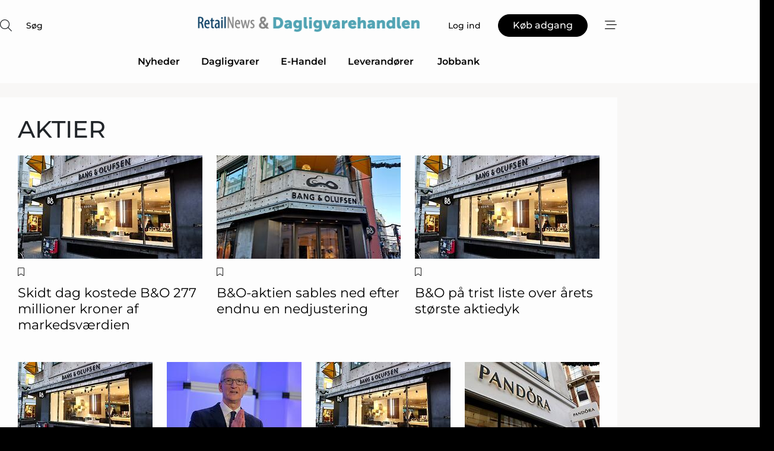

--- FILE ---
content_type: text/html;charset=UTF-8
request_url: https://www.retailnews.dk/article/keyword/aktier
body_size: 24360
content:
<?xml version="1.0" encoding="UTF-8"?>
<!DOCTYPE html>
<html xmlns="http://www.w3.org/1999/xhtml"><head id="j_idt6">
        <link rel="SHORTCUT ICON" href="https://f.nordiskemedier.dk/favicon/metal.ico" />
        <link rel="ICON" href="https://f.nordiskemedier.dk/favicon/metal.ico" type="image/x-icon" />
        <title>Artikler med nøgleord: aktier</title>
        <meta http-equiv="X-UA-Compatible" content="IE=edge,chrome=1" />
        <meta http-equiv="content-type" content="text/html; charset=UTF-8" />
    <meta id="viewport" name="viewport" content="width=device-width, initial-scale=1" />
    <script>
        //<![CDATA[
        (function () {
            var width = window.innerWidth ||
                document.documentElement.clientWidth ||
                document.body.clientWidth;
            if (width >= 768) {
                document.getElementById("viewport").setAttribute("content", "width=1344");
            } else {
                document.getElementById("viewport").setAttribute("content", "width=device-width, initial-scale=1");
            }
        })();
        //]]>
    </script>
        <meta http-equiv="content-script-type" content="text/javascript" />
        <meta http-equiv="cache-control" content="no-cache" />
        <meta http-equiv="expires" content="0" />
        <meta http-equiv="pragma" content="no-cache" />
            <meta name="facebook-domain-verification" content="hklvq3zxkd5mvq4svm7r8eqxn4irgh" />
        <script src="/js/vars.js?t=1768941497759" type="text/javascript"></script>
        <script src="/js/access.js?t=1768941497759" type="text/javascript"></script>
        <script>
            window.startupTimestamp = "1768941497759";
            window.contextPath = "";
            window.domain = "https://www.retailnews.dk";
            window.fileDomain = "https://f.nordiskemedier.dk";
            window.hostId = 14;
            window.visitor = {};
            window.cvrRestApiAddress = "https://cvr-api.nordiskemedier.dk/resources";
            window.metaObject = {"industryName":"","authorInitials":"","pageType":"","contentType":""};
            window.testMode = false;

            window.googleAnalytics = false;
            window.pendingScriptExecutions = [];
            window.enableCookieBot = new function () {};

            window.trackerEnabled = true; // TODO: replace with JsVarsServlet after merge
        </script>
    
    <script type="text/javascript" async="true">
        //<![CDATA[
        (function() {
            var host = window.location.hostname;
            var element = document.createElement('script');
            var firstScript = document.getElementsByTagName('script')[0];
            var url = 'https://cmp.inmobi.com'
                .concat('/choice/', 'h8eTMmqFZF-_K', '/', host, '/choice.js?tag_version=V3');
            var uspTries = 0;
            var uspTriesLimit = 3;
            element.async = true;
            element.type = 'text/javascript';
            element.src = url;

            // Not default InMobi code - make sure there is a script present
            // before inserting anything before it.
            if (firstScript) {
                firstScript.parentNode.insertBefore(element, firstScript);
            }

            function makeStub() {
                var TCF_LOCATOR_NAME = '__tcfapiLocator';
                var queue = [];
                var win = window;
                var cmpFrame;

                function addFrame() {
                    var doc = win.document;
                    var otherCMP = !!(win.frames[TCF_LOCATOR_NAME]);

                    if (!otherCMP) {
                        if (doc.body) {
                            var iframe = doc.createElement('iframe');

                            iframe.style.cssText = 'display:none';
                            iframe.name = TCF_LOCATOR_NAME;
                            doc.body.appendChild(iframe);
                        } else {
                            setTimeout(addFrame, 5);
                        }
                    }
                    return !otherCMP;
                }

                function tcfAPIHandler() {
                    var gdprApplies;
                    var args = arguments;

                    if (!args.length) {
                        return queue;
                    } else if (args[0] === 'setGdprApplies') {
                        if (
                            args.length > 3 &&
                            args[2] === 2 &&
                            typeof args[3] === 'boolean'
                        ) {
                            gdprApplies = args[3];
                            if (typeof args[2] === 'function') {
                                args[2]('set', true);
                            }
                        }
                    } else if (args[0] === 'ping') {
                        var retr = {
                            gdprApplies: gdprApplies,
                            cmpLoaded: false,
                            cmpStatus: 'stub'
                        };

                        if (typeof args[2] === 'function') {
                            args[2](retr);
                        }
                    } else {
                        if(args[0] === 'init' && typeof args[3] === 'object') {
                            args[3] = Object.assign(args[3], { tag_version: 'V3' });
                        }
                        queue.push(args);
                    }
                }

                function postMessageEventHandler(event) {
                    var msgIsString = typeof event.data === 'string';
                    var json = {};

                    try {
                        if (msgIsString) {
                            json = JSON.parse(event.data);
                        } else {
                            json = event.data;
                        }
                    } catch (ignore) {}

                    var payload = json.__tcfapiCall;

                    if (payload) {
                        window.__tcfapi(
                            payload.command,
                            payload.version,
                            function(retValue, success) {
                                var returnMsg = {
                                    __tcfapiReturn: {
                                        returnValue: retValue,
                                        success: success,
                                        callId: payload.callId
                                    }
                                };
                                if (msgIsString) {
                                    returnMsg = JSON.stringify(returnMsg);
                                }
                                if (event && event.source && event.source.postMessage) {
                                    event.source.postMessage(returnMsg, '*');
                                }
                            },
                            payload.parameter
                        );
                    }
                }

                while (win) {
                    try {
                        if (win.frames[TCF_LOCATOR_NAME]) {
                            cmpFrame = win;
                            break;
                        }
                    } catch (ignore) {}

                    if (win === window.top) {
                        break;
                    }
                    win = win.parent;
                }
                if (!cmpFrame) {
                    addFrame();
                    win.__tcfapi = tcfAPIHandler;
                    win.addEventListener('message', postMessageEventHandler, false);
                }
            };

            makeStub();

            function makeGppStub() {
                const CMP_ID = 10;
                const SUPPORTED_APIS = [
                    '2:tcfeuv2',
                    '6:uspv1',
                    '7:usnatv1',
                    '8:usca',
                    '9:usvav1',
                    '10:uscov1',
                    '11:usutv1',
                    '12:usctv1'
                ];

                window.__gpp_addFrame = function (n) {
                    if (!window.frames[n]) {
                        if (document.body) {
                            var i = document.createElement("iframe");
                            i.style.cssText = "display:none";
                            i.name = n;
                            document.body.appendChild(i);
                        } else {
                            window.setTimeout(window.__gpp_addFrame, 10, n);
                        }
                    }
                };
                window.__gpp_stub = function () {
                    var b = arguments;
                    __gpp.queue = __gpp.queue || [];
                    __gpp.events = __gpp.events || [];

                    if (!b.length || (b.length == 1 && b[0] == "queue")) {
                        return __gpp.queue;
                    }

                    if (b.length == 1 && b[0] == "events") {
                        return __gpp.events;
                    }

                    var cmd = b[0];
                    var clb = b.length > 1 ? b[1] : null;
                    var par = b.length > 2 ? b[2] : null;
                    if (cmd === "ping") {
                        clb(
                            {
                                gppVersion: "1.1", // must be “Version.Subversion”, current: “1.1”
                                cmpStatus: "stub", // possible values: stub, loading, loaded, error
                                cmpDisplayStatus: "hidden", // possible values: hidden, visible, disabled
                                signalStatus: "not ready", // possible values: not ready, ready
                                supportedAPIs: SUPPORTED_APIS, // list of supported APIs
                                cmpId: CMP_ID, // IAB assigned CMP ID, may be 0 during stub/loading
                                sectionList: [],
                                applicableSections: [-1],
                                gppString: "",
                                parsedSections: {},
                            },
                            true
                        );
                    } else if (cmd === "addEventListener") {
                        if (!("lastId" in __gpp)) {
                            __gpp.lastId = 0;
                        }
                        __gpp.lastId++;
                        var lnr = __gpp.lastId;
                        __gpp.events.push({
                            id: lnr,
                            callback: clb,
                            parameter: par,
                        });
                        clb(
                            {
                                eventName: "listenerRegistered",
                                listenerId: lnr, // Registered ID of the listener
                                data: true, // positive signal
                                pingData: {
                                    gppVersion: "1.1", // must be “Version.Subversion”, current: “1.1”
                                    cmpStatus: "stub", // possible values: stub, loading, loaded, error
                                    cmpDisplayStatus: "hidden", // possible values: hidden, visible, disabled
                                    signalStatus: "not ready", // possible values: not ready, ready
                                    supportedAPIs: SUPPORTED_APIS, // list of supported APIs
                                    cmpId: CMP_ID, // list of supported APIs
                                    sectionList: [],
                                    applicableSections: [-1],
                                    gppString: "",
                                    parsedSections: {},
                                },
                            },
                            true
                        );
                    } else if (cmd === "removeEventListener") {
                        var success = false;
                        for (var i = 0; i < __gpp.events.length; i++) {
                            if (__gpp.events[i].id == par) {
                                __gpp.events.splice(i, 1);
                                success = true;
                                break;
                            }
                        }
                        clb(
                            {
                                eventName: "listenerRemoved",
                                listenerId: par, // Registered ID of the listener
                                data: success, // status info
                                pingData: {
                                    gppVersion: "1.1", // must be “Version.Subversion”, current: “1.1”
                                    cmpStatus: "stub", // possible values: stub, loading, loaded, error
                                    cmpDisplayStatus: "hidden", // possible values: hidden, visible, disabled
                                    signalStatus: "not ready", // possible values: not ready, ready
                                    supportedAPIs: SUPPORTED_APIS, // list of supported APIs
                                    cmpId: CMP_ID, // CMP ID
                                    sectionList: [],
                                    applicableSections: [-1],
                                    gppString: "",
                                    parsedSections: {},
                                },
                            },
                            true
                        );
                    } else if (cmd === "hasSection") {
                        clb(false, true);
                    } else if (cmd === "getSection" || cmd === "getField") {
                        clb(null, true);
                    }
                    //queue all other commands
                    else {
                        __gpp.queue.push([].slice.apply(b));
                    }
                };
                window.__gpp_msghandler = function (event) {
                    var msgIsString = typeof event.data === "string";
                    try {
                        var json = msgIsString ? JSON.parse(event.data) : event.data;
                    } catch (e) {
                        var json = null;
                    }
                    if (typeof json === "object" && json !== null && "__gppCall" in json) {
                        var i = json.__gppCall;
                        window.__gpp(
                            i.command,
                            function (retValue, success) {
                                var returnMsg = {
                                    __gppReturn: {
                                        returnValue: retValue,
                                        success: success,
                                        callId: i.callId,
                                    },
                                };
                                event.source.postMessage(msgIsString ? JSON.stringify(returnMsg) : returnMsg, "*");
                            },
                            "parameter" in i ? i.parameter : null,
                            "version" in i ? i.version : "1.1"
                        );
                    }
                };
                if (!("__gpp" in window) || typeof window.__gpp !== "function") {
                    window.__gpp = window.__gpp_stub;
                    window.addEventListener("message", window.__gpp_msghandler, false);
                    window.__gpp_addFrame("__gppLocator");
                }
            };

            makeGppStub();

            var uspStubFunction = function() {
                var arg = arguments;
                if (typeof window.__uspapi !== uspStubFunction) {
                    setTimeout(function() {
                        if (typeof window.__uspapi !== 'undefined') {
                            window.__uspapi.apply(window.__uspapi, arg);
                        }
                    }, 500);
                }
            };

            var checkIfUspIsReady = function() {
                uspTries++;
                if (window.__uspapi === uspStubFunction && uspTries < uspTriesLimit) {
                    console.warn('USP is not accessible');
                } else {
                    clearInterval(uspInterval);
                }
            };

            if (typeof window.__uspapi === 'undefined') {
                window.__uspapi = uspStubFunction;
                var uspInterval = setInterval(checkIfUspIsReady, 6000);
            }
        })();
        //]]>
    </script>
        <script src="/js/notbot.js?t=1768941497759" type="text/javascript"></script>

        <link href="https://f.nordiskemedier.dk/font/media.css" rel="stylesheet" />
        <link rel="stylesheet" href="https://f.nordiskemedier.dk/font-awesome/pro/6.6.0/css/all.min.css" />
        <link rel="stylesheet" href="https://f.nordiskemedier.dk/bootstrap/5.3.6/css/bootstrap.min.css" />
        <link rel="stylesheet" href="/css/default.css?t=1768941497759" type="text/css" />
        <script src="https://f.nordiskemedier.dk/jquery/jquery-3.6.0.min.js"></script>
        
        <script src="/js/jquery-ui.min.js"></script><script type="text/javascript" src="/javax.faces.resource/js/jquery.cookies.2.2.0.min.js.html?ln=portal-jsf&amp;t=17689414"></script>
        <script src="https://f.nordiskemedier.dk/bootstrap/5.3.6/js/bootstrap.bundle.min.js"></script>
        <script src="/js/default.js?t=1768941497759" type="text/javascript"></script>
        <script src="https://www.google.com/recaptcha/api.js?render=explicit&amp;hl=da" type="text/javascript"></script>
                <script src="https://cdn.jsdelivr.net/npm/vue@2.7.14/dist/vue.min.js"></script>
                <script src="/dist/vue-components.umd.min.js?t=1768941497759" type="text/javascript"></script>
        
        <script src="https://f.nordiskemedier.dk/turnjs4/lib/turn.min.js" type="text/javascript"></script><!--[if lt IE 9]>
            <script src="https://f.nordiskemedier.dk/turnjs4/lib/turn.html4.min.js" type="text/javascript"></script><![endif]--><!--[if lt IE 9]>
                <script type="text/javascript">
                    window.location = "/browser-support.html";
                </script><![endif]-->
        <script src="https://cdn.jsdelivr.net/npm/ua-parser-js@0/dist/ua-parser.min.js"></script>
    <script type="text/javascript">
        window.enableGTM = function() {
            try {
                (function (w, d, s, l, i) {
                    w[l] = w[l] || [];
                    w[l].push({
                        'gtm.start':
                            new Date().getTime(), event: 'gtm.js'
                    });
                    var f = d.getElementsByTagName(s)[0],
                        j = d.createElement(s), dl = l != 'dataLayer' ? '&l=' + l : '';
                    j.async = true;
                    j.src =
                        'https://www.googletagmanager.com/gtm.js?id=' + i + dl;
                    f.parentNode.insertBefore(j, f);
                })(window, document, 'script', 'dataLayer', 'GTM-W5KJ2JX');
            } catch (err) {
                console.log(err);
            }
        };
    </script>
        

        
        <script src="/js/cookie-utilities.js"></script>
    <script type="text/javascript">
        var gaPageType = 'misc';
        var gaContentType = 'misc';
        var gaPageAge = null;
        var gaPageSize = null;
        var gaIndustryName = 'null';
        
        (function (i, s, o, g, r, a, m) {
            i['GoogleAnalyticsObject'] = r;
            i[r] = i[r] || function() {
                (i[r].q = i[r].q || []).push(arguments)}, i[r].l = 1 * new Date();
            a = s.createElement(o),
                m = s.getElementsByTagName(o)[0];
            a.async = 1;
            a.src = g;
            m.parentNode.insertBefore(a, m)
        })
        (window, document, 'script', '//www.google-analytics.com/analytics.js', 'ga');
        ga('create', 'UA-3198597-16', 'auto');
        if ($.cookies.get("rc") && !$.cookies.get("nmuarc")) {
            ga('set', 'dimension1', $.cookies.get("rc"));
            $.cookies.set("nmuarc", true, {path: "/"});
        }
        if (false) {
            ga('set', 'dimension2', '');
            if (false) {
                ga('set', 'dimension3', '');
            }
        } else if (false) {
            ga('set', 'dimension3', '');
        }
        if (gaContentType) {
            ga('set', 'dimension4', gaContentType);
        }
        if (gaIndustryName) {
            ga('set', 'dimension5', gaIndustryName);
        }
        if (gaPageType) {
            ga('set', 'dimension10', gaPageType);
        }
        if (gaPageAge) {
            ga('set', 'dimension11', gaPageAge);
        }
        if (gaPageSize) {
            ga('set', 'dimension12', gaPageSize);
        }
        ga('set', 'anonymizeIp', true);

        window.pendingScriptExecutions.push({
            callback: function () {
                if (!window['ga-disable-UA-3198597-16']) {
                    ga('send', 'pageview');
                }
            },
            context: this
        });

        window.enableGoogleAnalytics = function() {
            window['ga-disable-UA-3198597-16'] = false;
        };


        window.disableGoogleAnalytics = function () {
            window['ga-disable-UA-3198597-16'] = true;
        };
        
    </script>
    <script type="text/javascript">
        window.enableBanners = function () {
            try {
                window['banner-consent-is-ready'] = true;
                EventBus.broadcast("banner-consent-is-ready");
            } catch (err) {
                console.log(err);
            }
        };
    </script>
    <script type="text/javascript">
        //<![CDATA[
        (function () {
            var salespanelModuleEnabled = false;
            var quantCastModuleEnabled = true;
            var salespanelResolve, salespanelReject;
            window.salespanelPromise = new Promise((resolve, reject) => {
                // Check if Salespanel and QuantCast module is enabled for this host and check if the tag has loaded.
                if (!salespanelModuleEnabled || !quantCastModuleEnabled) {
                    resolve(false);
                }
                salespanelResolve = resolve;
                salespanelReject = reject;
            });

            // Reject just in case QuantCast module is enabled but variable is not initialized.
            if (typeof window.__tcfapi == "undefined") {
                salespanelReject("QuantCast error: __tcfapi is undefined");
                return;
            }

            // Listen for Quantcast events for changes to Salespanel consent.
            window.__tcfapi('addEventListener', 2, async function (tcData, success) {
                if (!success) {
                    salespanelReject("Salespanel error: Could not create event listener.");
                    return;
                }

                // the rest of this function is called when the page is loaded OR
                // - the user accepts / rejects / updates the consent terms
                // - the user dismisses the consent box by clicking the 'x'
                if (tcData.eventStatus !== 'tcloaded' && tcData.eventStatus !== 'useractioncomplete') {
                    return;
                }

                // Salespanel is managed by Google Tag Manager and is not inserted if the relevant consent is not given.
                // If consent is given, it returns true, otherwise false after 2,5 seconds.
                var loops = 0;
                while(!salespanelObjectLoaded() && loops < 5) {
                    await new Promise(resolve => setTimeout(resolve, 500));
                    loops += 1;
                }

                if (salespanelObjectLoaded()) {
                    // Set cookie.
                    allowTracking();
                    salespanelResolve(true);
                } else {
                    // Remove cookie.
                    rejectTracking();
                    // Salespanel did not load in time or was rejected by consent.
                    salespanelReject("Salespanel error: Not loaded.");
                }
            });

            function salespanelObjectLoaded() {
                return typeof $salespanel !== "undefined" && $salespanel.hasOwnProperty("push");
            }

            function allowTracking() {
                // Check if Salespanel tracking has already been allowed.
                if ($.cookies.get("track_uid") !== null) {
                    return;
                }

                try {
                    // Activate tracking when the visitor provides explicit consent.
                    // Place `track_uid` cookie.
                    $salespanel.push(["set", "tracking:allowTracking"]);
                } catch (e) {
                    salespanelReject("Salespanel error: Allow tracking failed.");
                }
            }

            function rejectTracking() {
                // Remove cookie if user removed Salespanel consent.
                // All created Salespanel events will now be un-identified.
                if ($.cookies.get("track_uid")) {
                    $.cookies.del("track_uid", {domain: '.retailnews.dk'});
                }
            }
        })();
        //]]>
    </script>
    <script type="text/javascript">
        //<![CDATA[
        window.paywallScripts = {
            seenPaywall: async function (type) {
                // Wait for salespanel promise to be fulfilled (either loaded or not).
                const salespanelLoaded = await window.salespanelPromise.catch(() => {
                    // Salespanel didn't load if promise is rejected.
                    return false;
                });
                if (!salespanelLoaded) return;

                // Find previous amount of seen paywalls.
                await this.seenPaywallPromise().then(seenPaywalls => {
                    // Increment amount of seen paywall on visitor attribute.
                    this.setPaywallsAttribute(seenPaywalls);

                    // Create Meta/Facebook Pixel event notifying of a seen paywall.
                    if (seenPaywalls > 3) {
                        fbq('trackCustom', "Set paywall +3 gange");
                    }
                }).catch((message) => {
                    console.error(message);
                });

                // Create Salespanel event notifying of a seen paywall.
                this.sendPaywallEvent(type);
            },
            seenPaywallPromise: function () {
                return new Promise((resolve, reject) => {
                    try {
                        $salespanel.push(["get", "qualify:visitor", function (data) {
                            data.visitor_attributes.paywalls !== null ?
                                resolve(data.visitor_attributes.paywalls) :
                                resolve(0);
                        }]);
                    } catch (e) {
                        reject("Salespanel error: Get details failed.");
                    }
                });
            },
            setPaywallsAttribute: function (seenPaywalls) {
                try {
                    $salespanel.push(["set", "attributes:visitor", {
                        "paywalls": seenPaywalls + 1
                    }]);
                } catch (e) {
                    console.error("Salespanel error: Couldn't set attribute.");
                }
            },
            sendPaywallEvent: function (type) {
                try {
                    $salespanel.push(["set",
                        "activity:customActivity",
                        "website",
                        "Saw paywall",
                        type
                    ]);
                } catch (e) {
                    console.error("Salespanel error: Couldn't send custom activity.");
                }
            }
        }
        //]]>
    </script>
            <script type="text/javascript">
                (function (){
                    var is = [];
                    var impersonating = false;
                    if (!impersonating && window.visitor.person && window.visitor.person.id) {
                        is.push({
                            name: "person",
                            ref: window.visitor.person.id
                        });
                    }
                    if (!impersonating && window.visitor.recipient && window.visitor.recipient.id) {
                        is.push({
                            name: "recipient",
                            ref: window.visitor.recipient.id
                        });
                    }

                    var evtr;
                    var queue = [];
                    window.queueTrackerEvent = function (a, sn, sr, tn, tr) {
                        if (evtr) {
                            evtr(a, sn, sr, tn, tr, is);
                        } else {
                            queue.push({
                                a: a,
                                sn: sn,
                                sr: sr,
                                tn: tn,
                                tr: tr
                            })
                        }
                    };
                    window.addEventListener("onTrackerLoaded", function () {
                        evtr = window.createTracker("https://api.evtr.nordiskemedier.dk", "evtr");
                        while (queue.length) {
                            var ev = queue.splice(0, 1)[0];
                            if (ev) {
                                evtr(ev.a, ev.sn, ev.sr, ev.tn, ev.tr, is);
                            }
                        }
                    });
                })();
            </script>
            <script async="async" src="https://js.evtr.nordiskemedier.dk/_.js?t=1768941497759" type="text/javascript"></script>

        <script type="text/javascript">
            $(function() {
                $('.item').hover(
                function() { $(this).css('background-color', '#efefef').css('cursor', 'pointer') },
                function() { $(this).css('background-color', 'transparent').css('cursor', 'normal') }
            );
                $(".tt").tooltip();
            });
            function getTitle() {
                return document.title;
            }
            function getLocation() {
                return window.location;
            }
            function getUrl() {
                return window.location.href;
            }
            function confirmDelete(p) {
                var v = "Er du sikker p\u00E5, du vil slette \"{0}\"? ";
                v = v.replace("{0}", p);
                return confirm(v);
            }
            function getVisitorEmail() {
                return "";
            }
            function getVisitorRememberInfo() {
                return true;
            }

            var ids = [];
            function messageFade() {
                $('.fade').fadeTo('slow', 0.3);
            }
            
            // Remove cookies that are no longer in use
            $(document).ready(function () {
                $.cookies.del("c1");
                $.cookies.del("c2");
                $.cookies.del("c3");
            });

            window.pushGTrackScript = function (f, cont) {
                window.pendingScriptExecutions.push({
                    callback: function () {
                        if (window.googleAnalytics) {
                            eval(f(cont));
                        }
                    },
                    context: cont
                });

            }
            $(window).on('load', function () {
                // if subscription is suspended change paywall message.
                if ($('#paywall-overlay') && window.visitor?.person?.suspended) {
                    $('#paywall-overlay .paywall-package').html("Adgang suspenderet.");
                    $('#paywall-overlay .paywall-body-wrapper').html("Det personlige login er suspenderet af sikkerhedsm\u00E6ssige \u00E5rsager. ".replace('{0}', "abonnement@nordiskemedier.dk").replace('{1}', "abonnement@nordiskemedier.dk"));
                    $('.paywall-content-wrapper').addClass('warning');
                }
            });
        </script>
        <script type="text/javascript">
            //<![CDATA[
            function center(element) {
                var e=$(element);
                var w=e.width();
                var h=e.height();
                e.css("position","fixed").css("z-index","50000").css("top","50%").css("left","50%").css("margin-left","-"+(w/2)+"px").css("margin-top","-"+(h/2)+"px");
                e.draggable({
                    handle: $(element+"_handle")
                });
            }
            //]]>
        </script>

        
        <link rel="alternate" type="application/rss+xml" title="News RSS" href="https://www.retailnews.dk/xml/rss2/articles" />
        <link rel="alternate" type="application/rss+xml" title="Advertisements RSS" href="https://www.retailnews.dk/xml/rss2/advertisements?typeId=1&amp;typeId=2" />
        <link rel="alternate" type="application/rss+xml" title="Competences RSS" href="https://www.retailnews.dk/xml/rss2/competences" />
        <link rel="alternate" type="application/rss+xml" title="Jobs RSS" href="https://www.retailnews.dk/xml/rss2/jobs" />
        <link rel="alternate" type="application/rss+xml" title="Courses RSS" href="https://www.retailnews.dk/xml/rss2/courses" />

        <script>
            window.adTracker = {
                slots: {},
                adsMeta: {},
                hoverState: {
                    currentSlotId: null,
                    lastChangeTs: 0
                },
                clickState: {
                    lastPointerDown: null,  // { slotId, ts }
                    clickHandled: false
                }
            };
        </script><script async="async" src="https://securepubads.g.doubleclick.net/tag/js/gpt.js"></script><script>window.googletag = window.googletag || {cmd: []};if (!window.__gptGlobalsInit) {  window.__gptGlobalsInit = true;  window.slotFallbackData = new Map();  window.__inViewPct = window.__inViewPct || {};  window.__lastRefreshAt = new Map();  window.__slotCooldownMs = new Map();  function __canRefresh(slot){    const id = slot.getSlotElementId();    const last = window.__lastRefreshAt.get(id) || 0;    const cd = window.__slotCooldownMs.get(id) || 30000;    return Date.now() - last >= cd;  }  function __markRefreshed(slot){ window.__lastRefreshAt.set(slot.getSlotElementId(), Date.now()); }  window.__refreshState = window.__refreshState || {};  function __getRefreshState(id){    return (window.__refreshState[id] = window.__refreshState[id] || { pending:false, nextAllowedTs:0 });  }  function __tryRefresh(slot){    const id = slot.getSlotElementId();    const st = __getRefreshState(id);    if (!st.pending) return;    if (st.refreshScheduled) return;    const now = Date.now();    const pct = (window.__inViewPct && window.__inViewPct[id]) || 0;    if (now < st.nextAllowedTs){      __scheduleTryRefresh(slot, st.nextAllowedTs - now);      return;    }    if (pct < 50){      __scheduleTryRefresh(slot, 3000);      return;    }    if (!__canRefresh(slot)){      __scheduleTryRefresh(slot, 3000);      return;    }    st.refreshScheduled = true;    const ranInt = Math.floor(Math.random() * (2000 - 100 + 1)) + 100;    setTimeout(function(){      googletag.pubads().refresh([slot]);      __markRefreshed(slot);      st.pending = false;      st.refreshScheduled = false;    }, ranInt);  }function handleSlotRender(slotElementId) {    var labelId = 'label-' + slotElementId;    var labelEl = document.getElementById(labelId);    if (!labelEl) {        return;    }    labelEl.style.display = 'block';}function registerAdSlot(slotId) {    const slotEl = document.getElementById(slotId);    if (!slotEl) return;    const wrapper = slotEl;     wrapper.dataset.adSlotId = slotId;    if (!wrapper.style.position) {        wrapper.style.position = 'relative';    }    wrapper.addEventListener('mouseenter', function () {        window.adTracker.hoverState.currentSlotId = slotId;        window.adTracker.hoverState.lastChangeTs = Date.now();    });    wrapper.addEventListener('mouseleave', function () {        if (window.adTracker.hoverState.currentSlotId === slotId) {            window.adTracker.hoverState.currentSlotId = null;            window.adTracker.hoverState.lastChangeTs = Date.now();        }    });    window.adTracker.slots[slotId] = wrapper;}  function __scheduleTryRefresh(slot, delayMs){    const id = slot.getSlotElementId();    const st = __getRefreshState(id);    if (st.tryTimer) clearTimeout(st.tryTimer);    st.tryTimer = setTimeout(function(){      st.tryTimer = null;      __tryRefresh(slot);    }, Math.max(0, delayMs || 0));  }  googletag.cmd.push(function(){    googletag.pubads().addEventListener('slotVisibilityChanged', function(e){      const slot = e.slot;      const id = slot.getSlotElementId();      window.__inViewPct[id] = e.inViewPercentage || 0;      __scheduleTryRefresh(slot, 250);    });    googletag.pubads().addEventListener('impressionViewable', function(e){      const slot = e.slot;      const id = slot.getSlotElementId();      const cd = window.__slotCooldownMs.get(id) || 30000;      const st = __getRefreshState(id);      st.pending = true;      st.nextAllowedTs = Date.now() + cd;      __scheduleTryRefresh(slot, cd);    });  });  window.fireWindowResizeEvent = window.fireWindowResizeEvent || function(){    try { window.dispatchEvent(new Event('resize')); } catch(e){}  };}googletag.cmd.push(function(){  window.__fallbackHandled = window.__fallbackHandled || new Set();  googletag.pubads().addEventListener('slotRenderEnded', function(event){    const adslotId = event.slot.getSlotElementId();    if (!event.isEmpty) { fireWindowResizeEvent();        handleSlotRender(adslotId);       window.adTracker.adsMeta[adslotId] = {       creativeId: event.creativeId,       lineItemId: event.lineItemId,       campaignId: event.campaignId,       size: event.size,       adUnitPath: event.slot.getAdUnitPath(),      };    registerAdSlot(adslotId);    return; }    if (!window.slotFallbackData || !window.slotFallbackData.has(adslotId)) { fireWindowResizeEvent(); return; }    if (window.__fallbackHandled.has(adslotId)) { fireWindowResizeEvent(); return; }    window.__fallbackHandled.add(adslotId);    const cfg = window.slotFallbackData.get(adslotId);    try { googletag.destroySlots([event.slot]); } catch(e) {}    requestAnimationFrame(function(){      const toArr = s => s.split('],').map(x=>JSON.parse(x.replace(/\s/g,'') + (x.endsWith(']')?'':']')));      const sizeArrayLarge  = cfg.sizesLarge  ? toArr(cfg.sizesLarge)  : [];      const sizeArraySmall  = cfg.sizesSmall  ? toArr(cfg.sizesSmall)  : [];      const sizeArrayMobile = cfg.sizesMobile ? toArr(cfg.sizesMobile) : [];      var mapping = googletag.sizeMapping()        .addSize([1588,0], sizeArrayLarge)        .addSize([768,0],  sizeArraySmall)        .addSize([0,0],    sizeArrayMobile).build();      var already = googletag.pubads().getSlots().some(s => s.getSlotElementId() === adslotId);      if (!already) {        var fb = googletag.defineSlot(cfg.fallbackAdUnitPath, cfg.sizes, adslotId)          .defineSizeMapping(mapping)          .addService(googletag.pubads());        if (cfg.refreshAdSlot === 'true') {          window.__slotCooldownMs && window.__slotCooldownMs.set(adslotId, Number(cfg.refreshInterval)||30000);        } else {          window.__slotCooldownMs && window.__slotCooldownMs.set(adslotId, 1440000);        }      }      setTimeout(function(){        try { googletag.display(adslotId); } catch(e) { console.warn('fallback display failed:', e); }        fireWindowResizeEvent();      }, 0);    });  });});googletag.cmd.push(function(){var mapping = googletag.sizeMapping().addSize([1588, 0], [[ 1568, 864]]).addSize([768, 0], [[ 980, 540]]).addSize([0, 0], [[ 300, 100]]).build();var adSlot = googletag.defineSlot('/98909716/Regular_Top/RetailNews_DK', [[ 300, 100],[ 980, 540],[ 1568, 864]], 'regular-top-0').defineSizeMapping(mapping).addService(googletag.pubads());window.__slotCooldownMs.set('regular-top-0', 16834);});googletag.cmd.push(function(){var mapping = googletag.sizeMapping().addSize([1588, 0], [[ 200, 200]]).addSize([768, 0], []).addSize([0, 0], []).build();var adSlot = googletag.defineSlot('/98909716/Regular_Side/RetailNews_DK', [[ 200, 200]], 'regular-side-left-0').defineSizeMapping(mapping).addService(googletag.pubads());window.__slotCooldownMs.set('regular-side-left-0', 16629);});googletag.cmd.push(function(){var mapping = googletag.sizeMapping().addSize([1588, 0], [[ 200, 200]]).addSize([768, 0], []).addSize([0, 0], []).build();var adSlot = googletag.defineSlot('/98909716/Regular_Side/RetailNews_DK', [[ 200, 200]], 'regular-side-left-1').defineSizeMapping(mapping).addService(googletag.pubads());window.__slotCooldownMs.set('regular-side-left-1', 16474);});googletag.cmd.push(function(){var mapping = googletag.sizeMapping().addSize([1588, 0], [[ 200, 200]]).addSize([768, 0], []).addSize([0, 0], []).build();var adSlot = googletag.defineSlot('/98909716/Regular_Side/RetailNews_DK', [[ 200, 200]], 'regular-side-left-2').defineSizeMapping(mapping).addService(googletag.pubads());window.__slotCooldownMs.set('regular-side-left-2', 16626);});googletag.cmd.push(function(){var mapping = googletag.sizeMapping().addSize([1588, 0], [[ 200, 200]]).addSize([768, 0], []).addSize([0, 0], []).build();var adSlot = googletag.defineSlot('/98909716/Regular_Side/RetailNews_DK', [[ 200, 200]], 'regular-side-left-3').defineSizeMapping(mapping).addService(googletag.pubads());window.__slotCooldownMs.set('regular-side-left-3', 16786);});googletag.cmd.push(function(){var mapping = googletag.sizeMapping().addSize([1588, 0], [[ 200, 200]]).addSize([768, 0], []).addSize([0, 0], []).build();var adSlot = googletag.defineSlot('/98909716/Regular_Side/RetailNews_DK', [[ 200, 200]], 'regular-side-left-4').defineSizeMapping(mapping).addService(googletag.pubads());window.__slotCooldownMs.set('regular-side-left-4', 16385);});googletag.cmd.push(function(){var mapping = googletag.sizeMapping().addSize([1588, 0], [[ 200, 200]]).addSize([768, 0], []).addSize([0, 0], []).build();var adSlot = googletag.defineSlot('/98909716/Regular_Side/RetailNews_DK', [[ 200, 200]], 'regular-side-left-5').defineSizeMapping(mapping).addService(googletag.pubads());window.__slotCooldownMs.set('regular-side-left-5', 16907);});googletag.cmd.push(function(){var mapping = googletag.sizeMapping().addSize([1588, 0], [[ 200, 200]]).addSize([768, 0], []).addSize([0, 0], []).build();var adSlot = googletag.defineSlot('/98909716/Regular_Side/RetailNews_DK', [[ 200, 200]], 'regular-side-right-large-0').defineSizeMapping(mapping).addService(googletag.pubads());window.__slotCooldownMs.set('regular-side-right-large-0', 16198);});googletag.cmd.push(function(){var mapping = googletag.sizeMapping().addSize([1588, 0], [[ 200, 200]]).addSize([768, 0], []).addSize([0, 0], []).build();var adSlot = googletag.defineSlot('/98909716/Regular_Side/RetailNews_DK', [[ 200, 200]], 'regular-side-right-large-1').defineSizeMapping(mapping).addService(googletag.pubads());window.__slotCooldownMs.set('regular-side-right-large-1', 15672);});googletag.cmd.push(function(){var mapping = googletag.sizeMapping().addSize([1588, 0], [[ 200, 200]]).addSize([768, 0], []).addSize([0, 0], []).build();var adSlot = googletag.defineSlot('/98909716/Regular_Side/RetailNews_DK', [[ 200, 200]], 'regular-side-right-large-2').defineSizeMapping(mapping).addService(googletag.pubads());window.__slotCooldownMs.set('regular-side-right-large-2', 16074);});googletag.cmd.push(function(){var mapping = googletag.sizeMapping().addSize([1588, 0], [[ 200, 200]]).addSize([768, 0], []).addSize([0, 0], []).build();var adSlot = googletag.defineSlot('/98909716/Regular_Side/RetailNews_DK', [[ 200, 200]], 'regular-side-right-large-3').defineSizeMapping(mapping).addService(googletag.pubads());window.__slotCooldownMs.set('regular-side-right-large-3', 15939);});googletag.cmd.push(function(){var mapping = googletag.sizeMapping().addSize([1588, 0], [[ 200, 200]]).addSize([768, 0], []).addSize([0, 0], []).build();var adSlot = googletag.defineSlot('/98909716/Regular_Side/RetailNews_DK', [[ 200, 200]], 'regular-side-right-large-4').defineSizeMapping(mapping).addService(googletag.pubads());window.__slotCooldownMs.set('regular-side-right-large-4', 15948);});googletag.cmd.push(function(){var mapping = googletag.sizeMapping().addSize([1588, 0], [[ 200, 200]]).addSize([768, 0], []).addSize([0, 0], []).build();var adSlot = googletag.defineSlot('/98909716/Regular_Side/RetailNews_DK', [[ 200, 200]], 'regular-side-right-large-5').defineSizeMapping(mapping).addService(googletag.pubads());window.__slotCooldownMs.set('regular-side-right-large-5', 15818);});googletag.cmd.push(function(){var mapping = googletag.sizeMapping().addSize([1588, 0], []).addSize([768, 0], [[ 200, 200]]).addSize([0, 0], []).build();var adSlot = googletag.defineSlot('/98909716/Regular_Side/RetailNews_DK', [[ 200, 200]], 'regular-side-right-small-0').defineSizeMapping(mapping).addService(googletag.pubads());window.__slotCooldownMs.set('regular-side-right-small-0', 16421);});googletag.cmd.push(function(){var mapping = googletag.sizeMapping().addSize([1588, 0], []).addSize([768, 0], [[ 200, 200]]).addSize([0, 0], []).build();var adSlot = googletag.defineSlot('/98909716/Regular_Side/RetailNews_DK', [[ 200, 200]], 'regular-side-right-small-1').defineSizeMapping(mapping).addService(googletag.pubads());window.__slotCooldownMs.set('regular-side-right-small-1', 15608);});googletag.cmd.push(function(){var mapping = googletag.sizeMapping().addSize([1588, 0], []).addSize([768, 0], [[ 200, 200]]).addSize([0, 0], []).build();var adSlot = googletag.defineSlot('/98909716/Regular_Side/RetailNews_DK', [[ 200, 200]], 'regular-side-right-small-2').defineSizeMapping(mapping).addService(googletag.pubads());window.__slotCooldownMs.set('regular-side-right-small-2', 16954);});googletag.cmd.push(function(){var mapping = googletag.sizeMapping().addSize([1588, 0], []).addSize([768, 0], [[ 200, 200]]).addSize([0, 0], []).build();var adSlot = googletag.defineSlot('/98909716/Regular_Side/RetailNews_DK', [[ 200, 200]], 'regular-side-right-small-3').defineSizeMapping(mapping).addService(googletag.pubads());window.__slotCooldownMs.set('regular-side-right-small-3', 16447);});googletag.cmd.push(function(){var mapping = googletag.sizeMapping().addSize([1588, 0], []).addSize([768, 0], [[ 200, 200]]).addSize([0, 0], []).build();var adSlot = googletag.defineSlot('/98909716/Regular_Side/RetailNews_DK', [[ 200, 200]], 'regular-side-right-small-4').defineSizeMapping(mapping).addService(googletag.pubads());window.__slotCooldownMs.set('regular-side-right-small-4', 16725);});googletag.cmd.push(function(){var mapping = googletag.sizeMapping().addSize([1588, 0], []).addSize([768, 0], [[ 200, 200]]).addSize([0, 0], []).build();var adSlot = googletag.defineSlot('/98909716/Regular_Side/RetailNews_DK', [[ 200, 200]], 'regular-side-right-small-5').defineSizeMapping(mapping).addService(googletag.pubads());window.__slotCooldownMs.set('regular-side-right-small-5', 16348);});googletag.cmd.push(function(){var mapping = googletag.sizeMapping().addSize([1588, 0], []).addSize([768, 0], [[ 200, 200]]).addSize([0, 0], []).build();var adSlot = googletag.defineSlot('/98909716/Regular_Side/RetailNews_DK', [[ 200, 200]], 'regular-side-right-small-6').defineSizeMapping(mapping).addService(googletag.pubads());window.__slotCooldownMs.set('regular-side-right-small-6', 16450);});googletag.cmd.push(function(){var mapping = googletag.sizeMapping().addSize([1588, 0], []).addSize([768, 0], [[ 200, 200]]).addSize([0, 0], []).build();var adSlot = googletag.defineSlot('/98909716/Regular_Side/RetailNews_DK', [[ 200, 200]], 'regular-side-right-small-7').defineSizeMapping(mapping).addService(googletag.pubads());window.__slotCooldownMs.set('regular-side-right-small-7', 16733);});googletag.cmd.push(function(){var mapping = googletag.sizeMapping().addSize([1588, 0], []).addSize([768, 0], [[ 200, 200]]).addSize([0, 0], []).build();var adSlot = googletag.defineSlot('/98909716/Regular_Side/RetailNews_DK', [[ 200, 200]], 'regular-side-right-small-8').defineSizeMapping(mapping).addService(googletag.pubads());window.__slotCooldownMs.set('regular-side-right-small-8', 16334);});googletag.cmd.push(function(){var mapping = googletag.sizeMapping().addSize([1588, 0], []).addSize([768, 0], [[ 200, 200]]).addSize([0, 0], []).build();var adSlot = googletag.defineSlot('/98909716/Regular_Side/RetailNews_DK', [[ 200, 200]], 'regular-side-right-small-9').defineSizeMapping(mapping).addService(googletag.pubads());window.__slotCooldownMs.set('regular-side-right-small-9', 16931);});googletag.cmd.push(function(){var mapping = googletag.sizeMapping().addSize([1588, 0], []).addSize([768, 0], [[ 200, 200]]).addSize([0, 0], []).build();var adSlot = googletag.defineSlot('/98909716/Regular_Side/RetailNews_DK', [[ 200, 200]], 'regular-side-right-small-10').defineSizeMapping(mapping).addService(googletag.pubads());window.__slotCooldownMs.set('regular-side-right-small-10', 15700);});googletag.cmd.push(function(){var mapping = googletag.sizeMapping().addSize([1588, 0], []).addSize([768, 0], [[ 200, 200]]).addSize([0, 0], []).build();var adSlot = googletag.defineSlot('/98909716/Regular_Side/RetailNews_DK', [[ 200, 200]], 'regular-side-right-small-11').defineSizeMapping(mapping).addService(googletag.pubads());window.__slotCooldownMs.set('regular-side-right-small-11', 16647);});googletag.cmd.push(function(){  googletag.pubads().enableSingleRequest();  googletag.pubads().collapseEmptyDivs();  googletag.enableServices();});</script></head><body>
            <script src="/js/cookie-consent.js"></script>

        <div style="display:none;">
            <a href="/void/index.html" rel="nofollow">23948sdkhjf</a>
        </div>
        <i id="media-width-detection" style="display: none">
            
            <i class="d-md-none xs"></i>
            <i class="d-none d-md-inline lg"></i>
        </i>
            
            <noscript><iframe src="https://www.googletagmanager.com/ns.html?id=GTM-W5KJ2JX" height="0" width="0" style="display:none;visibility:hidden"></iframe></noscript>
        <div class="remodal-bg">
        <header id="main-header" v-cloak="" class="unprintable">
            <nav>
                <div>
                    <global-search-icon></global-search-icon>
                </div>
                <div>
                    <a href="/" class="logo">
                        <img src="https://f.nordiskemedier.dk/logo/portal/14.png" alt="RetailNews" />
                    </a>
                </div>
                <div>
                    <button v-if="window.visitor.person" v-on:click.prevent="open(personMenu)" class="btn btn-link btn-log-in px-0">
                        <i class="fa-light fa-user d-sm-none"></i>
                        <span class="d-none d-sm-inline">Min konto</span>
                    </button>
                    <button v-else="" v-on:click.prevent="open(topMenu)" class="btn btn-link btn-log-in px-0">
                        <i class="fa-light fa-user d-sm-none"></i>
                        <span class="d-none d-sm-inline">Log ind</span>
                    </button>
                    <button v-if="(window.visitor.ipAccess &amp;&amp; !window.visitor.ipAccess.disable &amp;&amp; window.visitor.ipAccess.corporateClient) || (window.visitor.person &amp;&amp; window.visitor.corporateClient)" v-on:click.prevent="open(ipAccessMenu)" class="btn btn-link btn-ip-access px-0">
                        <span class="d-flex" v-if="window.visitor.corporateClient &amp;&amp; window.visitor.person &amp;&amp; window.visitor.person.companiesWhereAdmin &amp;&amp; window.visitor.person.companiesWhereAdmin.length == 1">
                            <i class="fa-light fa-lock-open me-1"></i><span class="short-name">{{ truncateString(window.visitor.corporateClient.name, 12) }}</span><span class="long-name">{{ truncateString(window.visitor.corporateClient.name, 20) }}</span>
                        </span>
                        <span class="d-flex" v-else-if="window.visitor.corporateClient &amp;&amp; window.visitor.person &amp;&amp; window.visitor.person.companiesWhereAdmin &amp;&amp; window.visitor.person.companiesWhereAdmin.length &gt; 1">
                            <i class="fa-light fa-lock-open me-1"></i><span class="short-name">{{ truncateString("Virksomhedsløsning", 12) }}</span><span class="long-name">{{ truncateString("Virksomhedsløsning", 20) }}</span>
                        </span>
                        <span class="d-flex" v-else-if="window.visitor.ipAccess &amp;&amp; !window.visitor.ipAccess.disable &amp;&amp; window.visitor.ipAccess.corporateClient">
                            <i class="fa-light fa-lock-open me-1"></i><span class="short-name">{{ truncateString(window.visitor.ipAccess.corporateClient.name, 12) }}</span><span class="long-name">{{ truncateString(window.visitor.ipAccess.corporateClient.name, 20) }}</span>
                        </span>
                        <span class="d-flex" v-else="">
                            <i class="fa-light fa-lock-open me-1"></i><span class="short-name">{{ truncateString(window.visitor.corporateClient.name, 12) }}</span><span class="long-name">{{ truncateString(window.visitor.corporateClient.name, 20) }}</span>
                        </span>
                    </button>
                    <template v-else=""><a id="j_idt109:j_idt111" href="/products/subscription.html" style="" class="btn btn-primary" target="">
                            <span class="d-inline d-sm-none">Køb</span>
                            <span class="d-none d-sm-inline">Køb adgang</span></a>
                    </template>
                    <button v-on:click.prevent="open(rightMenu)" class="btn btn-link btn-bars px-0 d-inline-flex">
                        <i class="fa-light fa-bars-staggered"></i>
                    </button>
                </div>
            </nav>
            <div v-on:click.self="close" class="menu-container menu-top" v-bind:class="getStyleClass(topMenu)">
                <div>
                    <menu-log-in v-bind:sign-up-link="signUpLink" v-on:close="close"></menu-log-in>
                </div>
            </div>
            <div v-on:click.self="close" class="menu-container menu-right" v-bind:class="getStyleClass(rightMenu)">
                <div>
                    <div style="align-items: center;" class="d-flex justify-content-end">
                        <button v-if="window.visitor.person" v-on:click.prevent="open(personMenu)" class="btn btn-link btn-log-in px-0">
                            Min konto
                        </button>
                        <button v-else="" v-on:click.prevent="open(topMenu)" class="btn btn-link btn-log-in px-0">
                            <i class="fa-light fa-user d-sm-none"></i>
                            <span class="d-none d-sm-inline">Log ind</span>
                        </button>
                        <button v-if="(window.visitor.ipAccess &amp;&amp; !window.visitor.ipAccess.disable &amp;&amp; window.visitor.ipAccess.corporateClient) || (window.visitor.person &amp;&amp; window.visitor.corporateClient)" v-on:click.prevent="open(ipAccessMenu)" class="btn btn-link btn-ip-access px-0 mx-4">
                            <span class="d-flex" v-if="window.visitor.corporateClient &amp;&amp; window.visitor.person &amp;&amp; window.visitor.person.companiesWhereAdmin &amp;&amp; window.visitor.person.companiesWhereAdmin.length == 1">
                                <i class="fa-light fa-lock-open me-1"></i><span class="short-name">{{ truncateString(window.visitor.corporateClient.name, 12) }}</span><span class="long-name">{{ truncateString(window.visitor.corporateClient.name, 20) }}</span>
                            </span>
                            <span class="d-flex" v-else-if="window.visitor.corporateClient &amp;&amp; window.visitor.person &amp;&amp; window.visitor.person.companiesWhereAdmin &amp;&amp; window.visitor.person.companiesWhereAdmin.length &gt; 1">
                                <i class="fa-light fa-lock-open me-1"></i><span class="short-name">{{ truncateString("Virksomhedsløsning", 12) }}</span><span class="long-name">{{ truncateString("Virksomhedsløsning", 20) }}</span>
                            </span>
                            <span class="d-flex" v-else-if="window.visitor.ipAccess &amp;&amp; !window.visitor.ipAccess.disable &amp;&amp; window.visitor.ipAccess.corporateClient">
                                <i class="fa-light fa-lock-open me-1"></i><span class="short-name">{{ truncateString(window.visitor.ipAccess.corporateClient.name, 12) }}</span><span class="long-name">{{ truncateString(window.visitor.ipAccess.corporateClient.name, 20) }}</span>
                            </span>
                            <span class="d-flex" v-else="">
                                <i class="fa-light fa-lock-open me-1"></i><span class="short-name">{{ truncateString(window.visitor.corporateClient.name, 12) }}</span><span class="long-name">{{ truncateString(window.visitor.corporateClient.name, 20) }}</span>
                            </span>
                        </button>
                        <template v-else=""><a id="j_idt113:j_idt115" href="/products/subscription.html" style="" class="btn btn-primary mx-4" target="">
                                <span class="d-inline d-sm-none">Køb</span>
                                <span class="d-none d-sm-inline">Køb adgang</span></a>
                        </template>
                        <button v-on:click.prevent="close" class="btn btn-link btn-x px-0 d-inline-flex">
                            <i class="fa-light fa-xmark-large"></i>
                        </button>
                    </div>
                    <div class="mt-5 mb-4">
                        <global-search-input></global-search-input>
                    </div>
                    <ul class="primary-menu">
                        <li v-for="(option, i) in mainOptions" v-bind:key="i" v-bind:class="{'open': unfolded == i}">
                            <a v-if="option.target" v-bind:href="option.target" v-bind:target="option.external ? '_blank' : ''">{{ option.name }}</a>
                            <template v-else-if="option.children">
                                <a href="#" v-on:click.prevent="unfolded = unfolded != i ? i : null">{{ option.name }}<i class="fa-light" v-bind:class="{'fa-chevron-down': unfolded != i, 'fa-chevron-up': unfolded == i}"></i></a>
                                <ul>
                                    <li v-for="(child, j) in option.children" v-bind:key="j">
                                        <a v-bind:href="child.target" v-bind:target="child.external ? '_blank' : ''">{{ child.name }}</a>
                                    </li>
                                </ul>
                            </template>
                        </li>
                    </ul>
                    <ul class="secondary-menu">
                            <li>
                                <a href="/epages/archive.html">
                                    <i class="fa-light fa-newspaper"></i>E-avis
                                </a>
                            </li>
                        <li>
                            <a href="/newsletter/subscribe.html"><i class="fa-light fa-envelope"></i>Tilmeld nyhedsbrev</a>
                        </li>
                        <li>
                            <a href="/bookmark"><i class="fa-light fa-bookmark"></i>Min læseliste</a>
                        </li>
                    </ul>
                    <ul v-if="mainSecondaryOptions &amp;&amp; mainSecondaryOptions.length" class="secondary-menu">
                        <li v-for="(option, i) in mainSecondaryOptions" v-bind:key="i">
                            <a v-if="option.target" v-bind:href="option.target" v-bind:target="option.external ? '_blank' : ''">{{ option.name }}</a>
                            <template v-else-if="option.children">
                                <span>{{ option.name }}</span>
                                <ul>
                                    <li v-for="(child, j) in option.children" v-bind:key="j">
                                        <a v-bind:href="child.target" v-bind:target="child.external ? '_blank' : ''">{{ child.name }}</a>
                                    </li>
                                </ul>
                            </template>
                        </li>
                    </ul>
                        <div class="extra">
                            <ip-access-toggle></ip-access-toggle>
                        </div>
                </div>
            </div>
            <div v-if="window.visitor.person" v-on:click.self="close" class="menu-container menu-right" v-bind:class="getStyleClass(personMenu)">
                <div>
                    <div style="align-items: center;" class="d-flex justify-content-end">
                        <button v-on:click.prevent="close" class="btn btn-link btn-x px-0 d-inline-flex">
                            <i class="fa-light fa-xmark-large"></i>
                        </button>
                    </div>
                    <ul class="primary-menu mt-4">
                        <li v-bind:class="{'open': unfolded == -1}">
                            <a href="#" v-on:click.prevent="unfolded = unfolded != -1 ? -1 : null" class="border-top-0">
                                <span class="d-block">
                                    <span class="d-block">{{ window.visitor.person.name }}</span>
                                    <small v-if="window.visitor.member" class="d-block text-muted">
                                        <span class="me-2">{{ window.visitor.member.name }}</span>
                                        <span v-if="window.visitor.person.members &amp;&amp; window.visitor.person.members.length &gt; 1" class="border rounded px-1">+{{ window.visitor.person.members.length - 1 }}</span>
                                    </small>
                                </span>
                                <i class="fa-light" v-bind:class="{'fa-chevron-down': unfolded != -1, 'fa-chevron-up': unfolded == -1}"></i>
                            </a>
                            <ul>
                                <li v-if="window.visitor.person.members &amp;&amp; window.visitor.person.members.length &gt; 1" v-for="member in window.visitor.person.members">
                                    <a href="#" v-on:click="switchMember(member.id)">
                                        {{ member.name }}
                                        <small class="d-block text-muted">Virksomhedsprofil<i v-if="window.visitor.member &amp;&amp; member.id === window.visitor.member.id" class="text-success ms-2 fa-solid fa-check-circle"></i></small>
                                    </a>
                                </li>
                                <li>
                                    <a href="/user/update.html">Brugerindstillinger</a>
                                </li>
                                <li>
                                    <a href="/member/log-out.html">Log ud</a>
                                </li>
                            </ul>
                        </li>
                        <li v-for="(option, i) in personOptions" v-bind:key="i" v-bind:class="{'open': unfolded == i}">
                            <a v-if="option.target" v-bind:href="option.target" v-bind:target="option.external ? '_blank' : ''">{{ option.name }}</a>
                            <template v-else-if="option.children">
                                <a href="#" v-on:click.prevent="unfolded = unfolded != i ? i : null">{{ option.name }}<i class="fa-light" v-bind:class="{'fa-chevron-down': unfolded != i, 'fa-chevron-up': unfolded == i}"></i></a>
                                <ul>
                                    <li v-for="(child, j) in option.children" v-bind:key="j">
                                        <a v-bind:href="child.target" v-bind:target="child.external ? '_blank' : ''">{{ child.name }}</a>
                                    </li>
                                </ul>
                            </template>
                        </li>
                    </ul>
                    <ul class="secondary-menu">
                            <li>
                                <a href="/epages/archive.html">
                                    <i class="fa-light fa-newspaper"></i>E-avis
                                </a>
                            </li>
                        <li>
                            <a href="/newsletter/subscribe.html"><i class="fa-light fa-envelope"></i>Tilmeld nyhedsbrev</a>
                        </li>
                        <li>
                            <a href="/bookmark"><i class="fa-light fa-bookmark"></i>Min læseliste</a>
                        </li>
                    </ul>
                    <ul v-if="mainSecondaryOptions &amp;&amp; mainSecondaryOptions.length" class="secondary-menu">
                        <li v-for="(option, i) in mainSecondaryOptions">
                            <a v-bind:href="option.target" v-bind:target="option.external ? '_blank' : ''">{{ option.name }}</a>
                        </li>
                    </ul>
                        <div class="extra">
                            <ip-access-toggle></ip-access-toggle>
                        </div>
                </div>
            </div>
            <div v-if="(window.visitor.ipAccess &amp;&amp; !window.visitor.ipAccess.disable &amp;&amp; window.visitor.ipAccess.corporateClient) || (window.visitor.person &amp;&amp; window.visitor.corporateClient)" v-on:click.self="close" class="menu-container menu-right" v-bind:class="getStyleClass(ipAccessMenu)">
                <div>
                    <div style="align-items: center;" class="d-flex justify-content-end">
                        <button v-on:click.prevent="close" class="btn btn-link btn-x px-0 d-inline-flex">
                            <i class="fa-light fa-xmark-large"></i>
                        </button>
                    </div>
                            <ul class="ip-menu">
                                <li>
                                    <h5 v-if="window.visitor.corporateClient &amp;&amp; window.visitor.person &amp;&amp; window.visitor.person.companiesWhereAdmin &amp;&amp; window.visitor.person.companiesWhereAdmin.length == 1" class="m-0">{{ window.visitor.corporateClient.name }}</h5>
                                    <h5 v-else-if="window.visitor.corporateClient &amp;&amp; window.visitor.person &amp;&amp; window.visitor.person.companiesWhereAdmin &amp;&amp; window.visitor.person.companiesWhereAdmin.length &gt; 1" class="m-0">Virksomhedsløsning</h5>
                                    <h5 v-else-if="window.visitor.ipAccess &amp;&amp; !window.visitor.ipAccess.disable &amp;&amp; window.visitor.ipAccess.corporateClient" class="m-0">{{ window.visitor.ipAccess.corporateClient.name }}</h5>
                                    <h5 v-else="" class="m-0">{{ window.visitor.corporateClient.name }}</h5>
                                </li>
                                <li v-if="window.visitor.corporateClient &amp;&amp; window.visitor.person &amp;&amp; window.visitor.person.companiesWhereAdmin &amp;&amp; window.visitor.person.companiesWhereAdmin.length &gt;= 1"><p><b>Velkommen til vores virksomhedsløsning</b></p>
<p>Her kan du administrere brugerne af din virksomhedsløsning.</p>
                                </li>
                                <li v-else=""><p><b>Velkommen til virksomhedsløsning</b></p>
<p>Din IP-adresse er registreret hos ovenstående virksomhed. 
Klik videre for at oprette din profil, og få adgang til de emner og nyheder, der er mest relevante for dig. 
                                </li>
                                <template v-if="window.visitor.person &amp;&amp; window.visitor.person.companiesWhereAdmin &amp;&amp; window.visitor.person.companiesWhereAdmin.length &gt;= 1">
                                    <li v-for="company in window.visitor.person.companiesWhereAdmin" class="subscription-menu-company-link">
                                        <a v-bind:href="company.link">
                                            <span class="d-block">
                                                <span class="d-block">
                                                    Administrer virksomhedsabonnement
                                                </span>
                                                <small v-if="window.visitor.person.companiesWhereAdmin.length &gt;= 1" class="d-block text-muted">{{company.name}}</small>
                                            </span>
                                        </a>
                                    </li>
                                </template>
                                <li v-if="window.visitor.ipAccess &amp;&amp; window.visitor.ipAccess.corporateClient.type != 3 &amp;&amp; window.visitor.ipAccess.corporateClient.type != 2 &amp;&amp; !window.visitor.person">
                                    <a v-bind:href="'/corporate-client/index.html?token='+window.visitor.ipAccess.corporateClient.token" class="btn btn-link p-0">
                                        Opret din profil<i class="fa-light fa-arrow-right ms-2"></i>
                                    </a>
                                </li>
                            </ul>
                        <div class="extra">
                            <ip-access-toggle></ip-access-toggle>
                        </div>
                </div>
            </div>
        </header>
        <script type="application/javascript">
            //<![CDATA[
            window.mainMenu = new Vue({
                el: "#main-header",
                data: {
                    topMenu: {
                        transitioning: false,
                        open: false
                    },
                    rightMenu: {
                        transitioning: false,
                        open: false
                    },
                    personMenu: {
                        transitioning: false,
                        open: false
                    },
                    ipAccessMenu: {
                        transitioning: false,
                        open: false
                    },
                    stack: [],
                    unfolded: null,
                    mainOptions: [{"children":[{"external":false,"name":"Seneste nyheder","target":"/article/latest.html"},{"name":"Dagligvarer","target":"/topic/view/1207/dagligvarer"},{"name":"Detail","target":"/topic/view/1208/detail"}],"name":"Nyheder"},{"children":[{"external":false,"name":"Medlemsnyheder","target":"/announcement"},{"external":false,"name":"Virksomhedsoversigt","target":"/company"},{"external":false,"name":"Kurser","target":"/course"}],"name":"Brancheindsigt"},{"children":[{"external":false,"name":"Butiksudstyr","target":"/machine"},{"external":false,"name":"Produkter","target":"/product"},{"external":false,"name":"Rådgivning","target":"/competence"}],"name":"Køb & Salg"},{"external":false,"name":"Jobbank","target":"/job"},{"external":false,"name":"Markedsoverblik","target":"/watch"}],
                    mainSecondaryOptions: [{"children":[{"external":false,"name":"Abonnement","target":"/products/subscription.html"},{"external":true,"name":"Medlemskab","target":"https://nordiskemediehus.dk/produkt/medlemskab/"},{"external":true,"name":"Annoncering ","target":"https://nordiskemediehus.dk/retailnews/"},{"external":true,"name":"Se alle produkter","target":"https://nordiskemediehus.dk/produkter/"}],"name":"Produkter"}],
                    createSubscriptionLink: {"external":false,"name":"Abonnement","target":"/products/subscription.html"},
                    createMembershipLink: {"external":true,"name":"Medlemskab","target":"https://nordiskemediehus.dk/produkt/medlemskab/"},
                },
                computed: {
                    personOptions: function () {
                        const options = [];

                        const add = (list, name, target) => {
                            const option = {
                                name
                            };
                            if (target) {
                                option.target = target;
                            } else {
                                option.children = [];
                            }
                            list.push(option);
                            return option.children;
                        }

                        if (!window.visitor.member) {
                            add(options, "Markedsoverblik", "/watch");
                        } else {
                            add(options, "Aktiviteter", "/member");

                            if (window.visitor.member.state.type.announcements || window.visitor.member.state.type.posts) {
                                const createItems = add(options, "Opret opslag");
                                if (window.visitor.member.state.type.announcements) {
                                    add(createItems, "Nyhed", "/post/announcement");
                                }
                                if (window.visitor.member.state.type.posts) {
                                    if (true) {
                                        add(createItems, "Maskine eller produkt", "/post/machine-or-product");
                                    }
                                    if (true) {
                                        add(createItems, "Kompetence", "/post/competence");
                                    }
                                    if (true) {
                                        add(createItems, "Job", "/post/job");
                                    }
                                    if (true) {
                                        add(createItems, "Kursus", "/post/course");
                                    }
                                }

                                if (window.visitor.member.state.type.posts && true && (true)) {
                                    const crawlingItems = add(options, "Importer opslag");
                                    add(crawlingItems, "Importoversigt", "/post/overview?imported=true");
                                    add(crawlingItems, "Crawling status", "/import/status.html");
                                }

                                add(options, "Opslagsoversigt", "/post/overview");
                            }
                            // if (window.visitor.member.misc.banners || window.visitor.member.misc.newsletterBanners) {
                            //     const bannerItems = add(options, "Annoncering");
                            //     if (window.visitor.member.misc.banners) {
                            //         add(bannerItems, "Oversigt", "/banner/index.html");
                            //     }
                            //     if (window.visitor.member.misc.newsletterBanners) {
                            //         add(bannerItems, "Annoncering i nyhedsbrevet", "/newsletter/banner/index.html");
                            //     }
                            //     // Member-specifik kode... virker ikke med cache
                            //     // const saleEmail = "N\/A";
                            //     // if (saleEmail.indexOf("@") != -1) {
                            //     //     add(bannerItems, "Kontakt os for tilbud", "mailto:" + saleEmail + "?subject=Vedr. annoncering og\/eller SEO");
                            //     // }
                            // }

                            if (true) {
                                add(options, "Markedsoverblik", "/watch");
                            }

                            const profileItems = add(options, "Virksomhedsprofil");
                            add(profileItems, "Se profilen", "/company/view/" + window.visitor.member.id + "/" + window.visitor.member.slug);
                            if (window.visitor.member.state.type.profile) {
                                add(profileItems, "Rediger profil", "/company/profile.html");
                            }
                            add(profileItems, "Kontaktpersoner", "/member-contact/overview");
                            if (window.visitor.member.state.type.supplements) {
                                add(profileItems, "Virksomhedsportef\u00F8lje", "/supplement/management");
                            }
                            add(profileItems, "Administratorindstillinger", "/company/administrators.html");

                            add(options, "Hj\u00E6lp", "/member/help.html");
                        }

                        return options;
                        //     var addContacts = function (items, text, contacts) {
                        //         if (contacts) {
                        //             var contactItems = [];
                        //             for (var i = 0; i < contacts.length; i++) {
                        //                 var contact = contacts[i];
                        //                 contactItems.push({
                        //                     text: contact.name,
                        //                     portrait: contact.portrait,
                        //                     phonePrefix: "Tlf. ",
                        //                     phone: contact.phone,
                        //                     email: contact.email
                        //                 });
                        //             }
                        //             items.push({
                        //                 text: text,
                        //                 items: contactItems,
                        //             });
                        //         }
                        //     };
                        //
                        //     var contactItems = [];
                        //     for (var contact in this.visitor.contacts) {
                        //         addContacts(contactItems, this.visitor.contacts[contact].title, this.visitor.contacts[contact].contacts);
                        //     }
                        //
                        //     items.push({
                        //         icon: "fa-light fa-phone-alt",
                        //         text: "Kontakt",
                        //         href: "#",
                        //         items: contactItems,
                        //     });
                        //
                        //     return {
                        //         items: items
                        //     };
                        // }
                    },
                    signUpLink: function () {
                        if (window.access.module.subscriptions && this.createSubscriptionLink) {
                            this.createSubscriptionLink.name = "Opret abonnement";
                            return this.createSubscriptionLink;
                        } else if (this.createMembershipLink) {
                            this.createMembershipLink.name = "Bliv medlem";
                            return this.createMembershipLink;
                        } else {
                            return null;
                        }
                    }
                },
                watch: {
                    stack: function (newValue) {
                        if (newValue && newValue.length > 0) {
                            document.body.classList.add("menu-open");
                        } else {
                            document.body.classList.remove("menu-open");
                        }
                    }
                },
                mounted: function () {
                    document.addEventListener("keyup", this.keyupListener);
                },
                unmounted: function () {
                    window.removeEventListener("keyup", this.keyupListener);
                },
                methods: {
                    truncateString(str, maxLength) {
                        if (!str || typeof str !== 'string') return '';
                        const ellipsis = '…';

                        if (str.length > maxLength) {
                            let trimmed = str.slice(0, maxLength);
                            trimmed = trimmed.replace(/\s+$/, '');
                            if ((trimmed + ellipsis).length < str.length) {
                                return trimmed + ellipsis;
                            }
                        }

                        return str;
                    },
                    keyupListener: function (event) {
                        if (event.keyCode == 27) {
                            this.close();
                        }
                    },
                    open: function (menu) {
                        this.stack.push(menu);
                        menu.transitioning = true;
                        this.$nextTick(() => {
                            menu.open = true;
                        })
                    },
                    close: function () {
                        const menu = this.stack.length ? this.stack.splice(this.stack.length - 1, 1)[0] : null;
                        if (menu) {
                            menu.open = false;
                            setTimeout(() => {
                                menu.transitioning = false;
                            }, 250)
                        }
                    },
                    getStyleClass: function (menu) {
                        return {
                            "transitioning": menu.transitioning || menu.open,
                            "open": menu.open
                        };
                    },
                    switchMember: function (memberId) {
                        this.$services.personSecureService.switchMember(memberId)
                            .then(() => window.location.reload())
                            .catch(err => console.error(err));
                    },
                    openLogIn: function () {
                        Vue.$hashUtil.remove("paywall");
                        this.open(this.topMenu);
                    }
                }
            });
            //]]>
        </script>
        <header id="extra-header" class="unprintable">
            <nav></nav>
            <nav>
                <featured-links v-bind:value="featuredOptions"></featured-links>
            </nav>
        </header>
        <script type="application/javascript">
            //<![CDATA[
            new Vue({
                el: "#extra-header",
                data: {
                    featuredOptions: [{"external":false,"name":"Nyheder","target":"/"},{"external":false,"name":"Dagligvarer","target":"/topic/view/1207/dagligvarer"},{"external":false,"name":"E-Handel","target":"/topic/view/1209/ehandel"},{"external":false,"name":"Leverandører ","target":"/topic/view/1210/leverandorer"},{"external":false,"name":"Jobbank","target":"/job"}],
                    articles: []
                }
            });
            //]]>
        </script>
    <hash-modal id="paywall-modal" v-cloak="" v-on:opened="opened" hash="paywall" class="paywall paywall-modal ">
                    <div class="paywall-message">Log ind eller opret for at gemme artikler
                    </div>
            <div class="paywall-body-wrapper">
                <div class="paywall-gain">
                    Få adgang til alt indhold på RetailNews
                </div>
                <div class="paywall-binding">
                    Ingen binding eller kortoplysninger krævet
                </div>
                <div class="paywall-action"><a id="j_idt143:j_idt145:j_idt156:j_idt159" href="/products/subscription.html?product=1" style="" class="btn btn-primary" target="">
                        Prøv RetailNews nu
                    </a>
                </div>
                <div class="paywall-log-in">
                    Allerede abonnent? <a href="#" v-on:click.prevent="window.mainMenu.openLogIn()">Log ind</a>
                </div>
                <div class="paywall-conditions">
                    <div>
                        Gælder kun personlig abonnement.
                    </div>
                        <div>Kontakt os for en <a id="j_idt143:j_idt145:j_idt163:0:j_idt165" href="/products/subscription.html?product=557">virksomhedsløsning</a>.
                        </div>
                </div>
            </div>
    </hash-modal>
    <script type="text/javascript">
        //<![CDATA[
        new Vue({
            el: "#paywall-modal",
            methods: {
                opened: function () {
                    window.paywallScripts.seenPaywall("unknown");
                }
            }
        });
        //]]>
    </script>

            <div class="super-container">
                            <div>
                                <small id="label-regular-top-0" class="mowgli-label gam-label-top gam-label">Annonce</small><div id="regular-top-0" data-ad-slot-id="regular-top-0" style="text-align: center;" class="top-mowgli gam-top-container unprintable"><script>googletag.cmd.push(function(){ googletag.display('regular-top-0');});</script></div>
                            </div>
                <div class="main-container">
                    <div>
                            <div id="mowgli-left" class="mowgli-left">
                                    <small id="label-regular-side-left-0" class="mowgli-label gam-label">Annonce</small><div id="regular-side-left-0" data-ad-slot-id="regular-side-left-0" class="mb-3"><script>googletag.cmd.push(function(){ googletag.display('regular-side-left-0');});</script></div><div id="regular-side-left-1" data-ad-slot-id="regular-side-left-1" class="mb-3"><script>googletag.cmd.push(function(){ googletag.display('regular-side-left-1');});</script></div><div id="regular-side-left-2" data-ad-slot-id="regular-side-left-2" class="mb-3"><script>googletag.cmd.push(function(){ googletag.display('regular-side-left-2');});</script></div><div id="regular-side-left-3" data-ad-slot-id="regular-side-left-3" class="mb-3"><script>googletag.cmd.push(function(){ googletag.display('regular-side-left-3');});</script></div><div id="regular-side-left-4" data-ad-slot-id="regular-side-left-4" class="mb-3"><script>googletag.cmd.push(function(){ googletag.display('regular-side-left-4');});</script></div><div id="regular-side-left-5" data-ad-slot-id="regular-side-left-5" class="mb-3"><script>googletag.cmd.push(function(){ googletag.display('regular-side-left-5');});</script></div>
                            </div>
                            <script>
                                //<![CDATA[
                                $(function () {
                                    $("#mowgli-left").stickyKid({
                                        marginTop: 140
                                    });
                                    window.dispatchEvent(new Event("scroll"));
                                });
                                //]]>
                            </script>
                    </div>
                    <main>

        <div class="topic-page">
            <h1>AKTIER</h1>
        </div>

        <div id="keyword-app" class="row">
                <div class="col-12 col-md-4"><div class="row gx-3 gx-md-4 fp-article fp-top fp-md-top fp-h3 fp-md-h4 mb-md-5"><a href="/article/view/692928/skidt_dag_kostede_bo_277_millioner_kroner_af_markedsvaerdien" class="fp-article-img"><picture><source srcset="https://f.nordiskemedier.dk/266btc9ycsjnv4ab_360_201_c_q75.png, https://f.nordiskemedier.dk/266btc9ycsjnv4ab_540_302_c_q75.png 1.5x, https://f.nordiskemedier.dk/266btc9ycsjnv4ab_720_402_c_q75.png 2.0x" media="(min-width: 0.0px) and (max-width: 767.98px)"></source><source srcset="https://f.nordiskemedier.dk/266btc9ycsjnv4ab_311_174_c_q75.png" media="(min-width: 768.0px)"></source><img src="https://f.nordiskemedier.dk/266btc9ycsjnv4ab_360_201_c_q75.png" loading="lazy" /></picture></a><div class=""><div><div><bookmark-button type="article" :value="692928" class="bookmark"><button class="bookmark" disabled="true"><i class="fa-light fa-bookmark"></i></button></bookmark-button></div></div><a href="/article/view/692928/skidt_dag_kostede_bo_277_millioner_kroner_af_markedsvaerdien"><h3>Skidt dag kostede B&amp;O 277 millioner kroner af markedsværdien</h3></a></div></div>
                    <hr class="fp-separator d-md-none" />
                </div>
                <div class="col-12 col-md-4"><div class="row gx-3 gx-md-4 fp-article fp-top fp-md-top fp-h3 fp-md-h4 mb-md-5"><a href="/article/view/692735/boaktien_sables_ned_efter_endnu_en_nedjustering" class="fp-article-img"><picture><source srcset="https://f.nordiskemedier.dk/2n0a6uorlh1by9hb_360_201_c_q75.png, https://f.nordiskemedier.dk/2n0a6uorlh1by9hb_540_302_c_q75.png 1.5x, https://f.nordiskemedier.dk/2n0a6uorlh1by9hb_720_402_c_q75.png 2.0x" media="(min-width: 0.0px) and (max-width: 767.98px)"></source><source srcset="https://f.nordiskemedier.dk/2n0a6uorlh1by9hb_311_174_c_q75.png" media="(min-width: 768.0px)"></source><img src="https://f.nordiskemedier.dk/2n0a6uorlh1by9hb_360_201_c_q75.png" loading="lazy" /></picture></a><div class=""><div><div><bookmark-button type="article" :value="692735" class="bookmark"><button class="bookmark" disabled="true"><i class="fa-light fa-bookmark"></i></button></bookmark-button></div></div><a href="/article/view/692735/boaktien_sables_ned_efter_endnu_en_nedjustering"><h3>B&amp;O-aktien sables ned efter endnu en nedjustering</h3></a></div></div>
                    <hr class="fp-separator d-md-none" />
                </div><div class="clearfix d-md-none"></div>
                <div class="col-12 col-md-4"><div class="row gx-3 gx-md-4 fp-article fp-top fp-md-top fp-h3 fp-md-h4 mb-md-5"><a href="/article/view/690483/bo_pa_trist_liste_over_arets_storste_aktiedyk" class="fp-article-img"><picture><source srcset="https://f.nordiskemedier.dk/2awnmtlvh6eq53mb_360_201_c_q75.png, https://f.nordiskemedier.dk/2awnmtlvh6eq53mb_540_302_c_q75.png 1.5x, https://f.nordiskemedier.dk/2awnmtlvh6eq53mb_720_402_c_q75.png 2.0x" media="(min-width: 0.0px) and (max-width: 767.98px)"></source><source srcset="https://f.nordiskemedier.dk/2awnmtlvh6eq53mb_311_174_c_q75.png" media="(min-width: 768.0px)"></source><img src="https://f.nordiskemedier.dk/2awnmtlvh6eq53mb_360_201_c_q75.png" loading="lazy" /></picture></a><div class=""><div><div><bookmark-button type="article" :value="690483" class="bookmark"><button class="bookmark" disabled="true"><i class="fa-light fa-bookmark"></i></button></bookmark-button></div></div><a href="/article/view/690483/bo_pa_trist_liste_over_arets_storste_aktiedyk"><h3>B&amp;O på trist liste over årets største aktiedyk</h3></a></div></div>
                    <hr class="fp-separator d-md-none" />
                </div><div class="clearfix d-none d-md-block"></div>
                <div class="col-12 col-md-3"><div class="row gx-3 gx-md-4 fp-article fp-top fp-md-top fp-h3 fp-md-h5 mb-md-5"><a href="/article/view/653684/bos_darlige_tvsalg_giver_aktiefald_pa_924_millioner_kroner" class="fp-article-img"><picture><source srcset="https://f.nordiskemedier.dk/2eoqrf9807dg0ucb_360_201_c_q75.png, https://f.nordiskemedier.dk/2eoqrf9807dg0ucb_540_302_c_q75.png 1.5x, https://f.nordiskemedier.dk/2eoqrf9807dg0ucb_720_402_c_q75.png 2.0x" media="(min-width: 0.0px) and (max-width: 767.98px)"></source><source srcset="https://f.nordiskemedier.dk/2eoqrf9807dg0ucb_227_127_c_q75.png" media="(min-width: 768.0px)"></source><img src="https://f.nordiskemedier.dk/2eoqrf9807dg0ucb_360_201_c_q75.png" loading="lazy" /></picture></a><div class=""><div><div><bookmark-button type="article" :value="653684" class="bookmark"><button class="bookmark" disabled="true"><i class="fa-light fa-bookmark"></i></button></bookmark-button></div></div><a href="/article/view/653684/bos_darlige_tvsalg_giver_aktiefald_pa_924_millioner_kroner"><h3>B&amp;O's dårlige tv-salg giver aktiefald på 924 millioner kroner</h3></a></div></div>
                    <hr class="fp-separator d-md-none" />
                </div><div class="clearfix d-md-none"></div>
                <div class="col-12 col-md-3"><div class="row gx-3 gx-md-4 fp-article fp-top fp-md-top fp-h3 fp-md-h5 mb-md-5"><a href="/article/view/639615/torsdag_blev_vaerste_borsdag_for_apple_i_syv_ar" class="fp-article-img"><picture><source srcset="https://f.nordiskemedier.dk/2lvnnb0hki3wtmdb_360_201_c_q75.png, https://f.nordiskemedier.dk/2lvnnb0hki3wtmdb_540_302_c_q75.png 1.5x, https://f.nordiskemedier.dk/2lvnnb0hki3wtmdb_720_402_c_q75.png 2.0x" media="(min-width: 0.0px) and (max-width: 767.98px)"></source><source srcset="https://f.nordiskemedier.dk/2lvnnb0hki3wtmdb_227_127_c_q75.png" media="(min-width: 768.0px)"></source><img src="https://f.nordiskemedier.dk/2lvnnb0hki3wtmdb_360_201_c_q75.png" loading="lazy" /></picture></a><div class=""><div><div><bookmark-button type="article" :value="639615" class="bookmark"><button class="bookmark" disabled="true"><i class="fa-light fa-bookmark"></i></button></bookmark-button></div></div><a href="/article/view/639615/torsdag_blev_vaerste_borsdag_for_apple_i_syv_ar"><h3>Torsdag blev værste børsdag for Apple i syv år</h3></a></div></div>
                    <hr class="fp-separator d-md-none" />
                </div>
                <div class="col-12 col-md-3"><div class="row gx-3 gx-md-4 fp-article fp-top fp-md-top fp-h3 fp-md-h5 mb-md-5"><a href="/article/view/638837/boaktier_falder_27_procent_efter_skuffende_salgsmelding" class="fp-article-img"><picture><source srcset="https://f.nordiskemedier.dk/2ybxc07xhwrtov4b_360_201_c_q75.png, https://f.nordiskemedier.dk/2ybxc07xhwrtov4b_540_302_c_q75.png 1.5x, https://f.nordiskemedier.dk/2ybxc07xhwrtov4b_720_402_c_q75.png 2.0x" media="(min-width: 0.0px) and (max-width: 767.98px)"></source><source srcset="https://f.nordiskemedier.dk/2ybxc07xhwrtov4b_227_127_c_q75.png" media="(min-width: 768.0px)"></source><img src="https://f.nordiskemedier.dk/2ybxc07xhwrtov4b_360_201_c_q75.png" loading="lazy" /></picture></a><div class=""><div><div><bookmark-button type="article" :value="638837" class="bookmark"><button class="bookmark" disabled="true"><i class="fa-light fa-bookmark"></i></button></bookmark-button></div></div><a href="/article/view/638837/boaktier_falder_27_procent_efter_skuffende_salgsmelding"><h3>B&amp;O-aktier falder 27 procent efter skuffende salgsmelding</h3></a></div></div>
                    <hr class="fp-separator d-md-none" />
                </div><div class="clearfix d-md-none"></div>
                <div class="col-12 col-md-3"><div class="row gx-3 gx-md-4 fp-article fp-top fp-md-top fp-h3 fp-md-h5 mb-md-5"><a href="/article/view/637401/kurssmaek_sender_pandora_i_laveste_niveau_siden_2013" class="fp-article-img"><picture><source srcset="https://f.nordiskemedier.dk/2g7c3m2qiduk19jb_360_201_c_q75.png, https://f.nordiskemedier.dk/2g7c3m2qiduk19jb_540_302_c_q75.png 1.5x, https://f.nordiskemedier.dk/2g7c3m2qiduk19jb_720_402_c_q75.png 2.0x" media="(min-width: 0.0px) and (max-width: 767.98px)"></source><source srcset="https://f.nordiskemedier.dk/2g7c3m2qiduk19jb_227_127_c_q75.png" media="(min-width: 768.0px)"></source><img src="https://f.nordiskemedier.dk/2g7c3m2qiduk19jb_360_201_c_q75.png" loading="lazy" /></picture></a><div class=""><div><div><bookmark-button type="article" :value="637401" class="bookmark"><button class="bookmark" disabled="true"><i class="fa-light fa-bookmark"></i></button></bookmark-button></div></div><a href="/article/view/637401/kurssmaek_sender_pandora_i_laveste_niveau_siden_2013"><h3>Kurssmæk sender Pandora i laveste niveau siden 2013</h3></a></div></div>
                    <hr class="fp-separator d-md-none" />
                </div><div class="clearfix d-none d-md-block"></div>
                <div class="col-12 col-md-4"><div class="row gx-3 gx-md-4 fp-article fp-top fp-md-top fp-h3 fp-md-h4 mb-md-5"><a href="/article/view/632946/rygter_om_svigtende_iphonesalg_skaber_uro_om_apple" class="fp-article-img"><picture><source srcset="https://f.nordiskemedier.dk/2wtwzphhlix1l96b_360_201_c_q75.png, https://f.nordiskemedier.dk/2wtwzphhlix1l96b_540_302_c_q75.png 1.5x, https://f.nordiskemedier.dk/2wtwzphhlix1l96b_720_402_c_q75.png 2.0x" media="(min-width: 0.0px) and (max-width: 767.98px)"></source><source srcset="https://f.nordiskemedier.dk/2wtwzphhlix1l96b_311_174_c_q75.png" media="(min-width: 768.0px)"></source><img src="https://f.nordiskemedier.dk/2wtwzphhlix1l96b_360_201_c_q75.png" loading="lazy" /></picture></a><div class=""><div><div><bookmark-button type="article" :value="632946" class="bookmark"><button class="bookmark" disabled="true"><i class="fa-light fa-bookmark"></i></button></bookmark-button></div></div><a href="/article/view/632946/rygter_om_svigtende_iphonesalg_skaber_uro_om_apple"><h3>Rygter om svigtende iPhone-salg skaber uro om Apple</h3></a></div></div>
                    <hr class="fp-separator d-md-none" />
                </div><div class="clearfix d-md-none"></div>
                <div class="col-12 col-md-4"><div class="row gx-3 gx-md-4 fp-article fp-top fp-md-top fp-h3 fp-md-h4 mb-md-5"><a href="/article/view/630723/pandora_far_taesk_pa_aktiemarkedet_efter_ny_skuffelse" class="fp-article-img"><picture><source srcset="https://f.nordiskemedier.dk/29ux8g5ur7e9b7sb_360_201_c_q75.jpg, https://f.nordiskemedier.dk/29ux8g5ur7e9b7sb_540_302_c_q75.jpg 1.5x, https://f.nordiskemedier.dk/29ux8g5ur7e9b7sb_720_402_c_q75.jpg 2.0x" media="(min-width: 0.0px) and (max-width: 767.98px)"></source><source srcset="https://f.nordiskemedier.dk/29ux8g5ur7e9b7sb_311_174_c_q75.jpg" media="(min-width: 768.0px)"></source><img src="https://f.nordiskemedier.dk/29ux8g5ur7e9b7sb_360_201_c_q75.jpg" loading="lazy" /></picture></a><div class=""><div><div><bookmark-button type="article" :value="630723" class="bookmark"><button class="bookmark" disabled="true"><i class="fa-light fa-bookmark"></i></button></bookmark-button></div></div><a href="/article/view/630723/pandora_far_taesk_pa_aktiemarkedet_efter_ny_skuffelse"><h3>Pandora får tæsk på aktiemarkedet efter ny skuffelse</h3></a></div></div>
                    <hr class="fp-separator d-md-none" />
                </div>
                <div class="col-12 col-md-4"><div class="row gx-3 gx-md-4 fp-article fp-top fp-md-top fp-h3 fp-md-h4 mb-md-5"><a href="/article/view/628948/investorer_lober_storm_pa_dansk_cannabisproducent" class="fp-article-img"><picture><source srcset="https://f.nordiskemedier.dk/2lrvu8q30r7pol6b_360_201_c_q75.jpg, https://f.nordiskemedier.dk/2lrvu8q30r7pol6b_540_302_c_q75.jpg 1.5x, https://f.nordiskemedier.dk/2lrvu8q30r7pol6b_720_402_c_q75.jpg 2.0x" media="(min-width: 0.0px) and (max-width: 767.98px)"></source><source srcset="https://f.nordiskemedier.dk/2lrvu8q30r7pol6b_311_174_c_q75.jpg" media="(min-width: 768.0px)"></source><img src="https://f.nordiskemedier.dk/2lrvu8q30r7pol6b_360_201_c_q75.jpg" loading="lazy" /></picture></a><div class=""><div><div><bookmark-button type="article" :value="628948" class="bookmark"><button class="bookmark" disabled="true"><i class="fa-light fa-bookmark"></i></button></bookmark-button></div></div><a href="/article/view/628948/investorer_lober_storm_pa_dansk_cannabisproducent"><h3>Investorer løber storm på dansk cannabis-producent</h3></a></div></div>
                    <hr class="fp-separator d-md-none" />
                </div><div class="clearfix d-md-none"></div><div class="clearfix d-none d-md-block"></div>
                <div class="col-12 col-md-3"><div class="row gx-3 gx-md-4 fp-article fp-top fp-md-top fp-h3 fp-md-h5 mb-md-5"><a href="/article/view/616319/matas_fremgang_er_isaer_drevet_af_onlinesalg" class="fp-article-img"><picture><source srcset="https://f.nordiskemedier.dk/2sh6d0mq4w4890ub_360_201_c_q75.jpg, https://f.nordiskemedier.dk/2sh6d0mq4w4890ub_540_302_c_q75.jpg 1.5x, https://f.nordiskemedier.dk/2sh6d0mq4w4890ub_720_402_c_q75.jpg 2.0x" media="(min-width: 0.0px) and (max-width: 767.98px)"></source><source srcset="https://f.nordiskemedier.dk/2sh6d0mq4w4890ub_227_127_c_q75.jpg" media="(min-width: 768.0px)"></source><img src="https://f.nordiskemedier.dk/2sh6d0mq4w4890ub_360_201_c_q75.jpg" loading="lazy" /></picture></a><div class=""><div><div><bookmark-button type="article" :value="616319" class="bookmark"><button class="bookmark" disabled="true"><i class="fa-light fa-bookmark"></i></button></bookmark-button></div></div><a href="/article/view/616319/matas_fremgang_er_isaer_drevet_af_onlinesalg"><h3>Matas' fremgang er især drevet af onlinesalg</h3></a></div></div>
                    <hr class="fp-separator d-md-none" />
                </div>
                <div class="col-12 col-md-3"><div class="row gx-3 gx-md-4 fp-article fp-top fp-md-top fp-h3 fp-md-h5 mb-md-5"><a href="/article/view/614003/pandoraaktionaerer_genfinder_modet_efter_direktorfarvel" class="fp-article-img"><picture><source srcset="https://f.nordiskemedier.dk/2lzp13iuuiwvawkb_360_201_c_q75.jpg, https://f.nordiskemedier.dk/2lzp13iuuiwvawkb_540_302_c_q75.jpg 1.5x, https://f.nordiskemedier.dk/2lzp13iuuiwvawkb_720_402_c_q75.jpg 2.0x" media="(min-width: 0.0px) and (max-width: 767.98px)"></source><source srcset="https://f.nordiskemedier.dk/2lzp13iuuiwvawkb_227_127_c_q75.jpg" media="(min-width: 768.0px)"></source><img src="https://f.nordiskemedier.dk/2lzp13iuuiwvawkb_360_201_c_q75.jpg" loading="lazy" /></picture></a><div class=""><div><div><bookmark-button type="article" :value="614003" class="bookmark"><button class="bookmark" disabled="true"><i class="fa-light fa-bookmark"></i></button></bookmark-button></div></div><a href="/article/view/614003/pandoraaktionaerer_genfinder_modet_efter_direktorfarvel"><h3>Pandora-aktionærer genfinder modet efter direktørfarvel</h3></a></div></div>
                    <hr class="fp-separator d-md-none" />
                </div><div class="clearfix d-md-none"></div>
                <div class="col-12 col-md-3"><div class="row gx-3 gx-md-4 fp-article fp-top fp-md-top fp-h3 fp-md-h5 mb-md-5"><a href="/article/view/613472/raedselsar_koster_pandoraaktionaerer_45_milliarder_om_maneden" class="fp-article-img"><picture><source srcset="https://f.nordiskemedier.dk/2sxad40vsdhnuw0b_360_201_c_q75.jpg, https://f.nordiskemedier.dk/2sxad40vsdhnuw0b_540_302_c_q75.jpg 1.5x, https://f.nordiskemedier.dk/2sxad40vsdhnuw0b_720_402_c_q75.jpg 2.0x" media="(min-width: 0.0px) and (max-width: 767.98px)"></source><source srcset="https://f.nordiskemedier.dk/2sxad40vsdhnuw0b_227_127_c_q75.jpg" media="(min-width: 768.0px)"></source><img src="https://f.nordiskemedier.dk/2sxad40vsdhnuw0b_360_201_c_q75.jpg" loading="lazy" /></picture></a><div class=""><div><div><bookmark-button type="article" :value="613472" class="bookmark"><button class="bookmark" disabled="true"><i class="fa-light fa-bookmark"></i></button></bookmark-button></div></div><a href="/article/view/613472/raedselsar_koster_pandoraaktionaerer_45_milliarder_om_maneden"><h3>Rædselsår koster Pandora-aktionærer 4,5 milliarder om måneden</h3></a></div></div>
                    <hr class="fp-separator d-md-none" />
                </div>
                <div class="col-12 col-md-3"><div class="row gx-3 gx-md-4 fp-article fp-top fp-md-top fp-h3 fp-md-h5 mb-md-5"><a href="/article/view/613470/pandora_mister_115_milliarder_i_vaerdi_efter_nedjustering" class="fp-article-img"><picture><source srcset="https://f.nordiskemedier.dk/2f5c3ne12hu23j3b_360_201_c_q75.jpg, https://f.nordiskemedier.dk/2f5c3ne12hu23j3b_540_302_c_q75.jpg 1.5x, https://f.nordiskemedier.dk/2f5c3ne12hu23j3b_720_402_c_q75.jpg 2.0x" media="(min-width: 0.0px) and (max-width: 767.98px)"></source><source srcset="https://f.nordiskemedier.dk/2f5c3ne12hu23j3b_227_127_c_q75.jpg" media="(min-width: 768.0px)"></source><img src="https://f.nordiskemedier.dk/2f5c3ne12hu23j3b_360_201_c_q75.jpg" loading="lazy" /></picture></a><div class=""><div><div><bookmark-button type="article" :value="613470" class="bookmark"><button class="bookmark" disabled="true"><i class="fa-light fa-bookmark"></i></button></bookmark-button></div></div><a href="/article/view/613470/pandora_mister_115_milliarder_i_vaerdi_efter_nedjustering"><h3>Pandora mister 11,5 milliarder i værdi efter nedjustering</h3></a></div></div>
                    <hr class="fp-separator d-md-none" />
                </div><div class="clearfix d-md-none"></div><div class="clearfix d-none d-md-block"></div>
                <div class="col-12 col-md-3"><div class="row gx-3 gx-md-4 fp-article fp-top fp-md-top fp-h3 fp-md-h5 mb-md-5"><a href="/article/view/613303/pandora_bliver_milliarder_mindre_vaerd_pa_minutter" class="fp-article-img"><picture><source srcset="https://f.nordiskemedier.dk/201wlnmnvorvynjb_360_201_c_q75.jpg, https://f.nordiskemedier.dk/201wlnmnvorvynjb_540_302_c_q75.jpg 1.5x, https://f.nordiskemedier.dk/201wlnmnvorvynjb_720_402_c_q75.jpg 2.0x" media="(min-width: 0.0px) and (max-width: 767.98px)"></source><source srcset="https://f.nordiskemedier.dk/201wlnmnvorvynjb_227_127_c_q75.jpg" media="(min-width: 768.0px)"></source><img src="https://f.nordiskemedier.dk/201wlnmnvorvynjb_360_201_c_q75.jpg" loading="lazy" /></picture></a><div class=""><div><div><bookmark-button type="article" :value="613303" class="bookmark"><button class="bookmark" disabled="true"><i class="fa-light fa-bookmark"></i></button></bookmark-button></div></div><a href="/article/view/613303/pandora_bliver_milliarder_mindre_vaerd_pa_minutter"><h3>Pandora bliver milliarder mindre værd på minutter</h3></a></div></div>
                    <hr class="fp-separator d-md-none" />
                </div>
                <div class="col-12 col-md-3"><div class="row gx-3 gx-md-4 fp-article fp-top fp-md-top fp-h3 fp-md-h5 mb-md-5"><a href="/article/view/611401/skuffede_aktionaerer_vender_ryggen_til_matas" class="fp-article-img"><picture><source srcset="https://f.nordiskemedier.dk/21wjljgccr2xbspb_360_201_c_q75.png, https://f.nordiskemedier.dk/21wjljgccr2xbspb_540_302_c_q75.png 1.5x, https://f.nordiskemedier.dk/21wjljgccr2xbspb_720_402_c_q75.png 2.0x" media="(min-width: 0.0px) and (max-width: 767.98px)"></source><source srcset="https://f.nordiskemedier.dk/21wjljgccr2xbspb_227_127_c_q75.png" media="(min-width: 768.0px)"></source><img src="https://f.nordiskemedier.dk/21wjljgccr2xbspb_360_201_c_q75.png" loading="lazy" /></picture></a><div class=""><div><div><bookmark-button type="article" :value="611401" class="bookmark"><button class="bookmark" disabled="true"><i class="fa-light fa-bookmark"></i></button></bookmark-button></div></div><a href="/article/view/611401/skuffede_aktionaerer_vender_ryggen_til_matas"><h3>Skuffede aktionærer vender ryggen til Matas</h3></a></div></div>
                    <hr class="fp-separator d-md-none" />
                </div><div class="clearfix d-md-none"></div>
                <div class="col-12 col-md-3"><div class="row gx-3 gx-md-4 fp-article fp-top fp-md-top fp-h3 fp-md-h5 mb-md-5"><a href="/article/view/603246/pandora_falder_21_milliarder_i_vaerdi_efter_mareridtsuge" class="fp-article-img"><picture><source srcset="https://f.nordiskemedier.dk/2rs1nmnaliief7ib_360_201_c_q75.jpg, https://f.nordiskemedier.dk/2rs1nmnaliief7ib_540_302_c_q75.jpg 1.5x, https://f.nordiskemedier.dk/2rs1nmnaliief7ib_720_402_c_q75.jpg 2.0x" media="(min-width: 0.0px) and (max-width: 767.98px)"></source><source srcset="https://f.nordiskemedier.dk/2rs1nmnaliief7ib_227_127_c_q75.jpg" media="(min-width: 768.0px)"></source><img src="https://f.nordiskemedier.dk/2rs1nmnaliief7ib_360_201_c_q75.jpg" loading="lazy" /></picture></a><div class=""><div><div><bookmark-button type="article" :value="603246" class="bookmark"><button class="bookmark" disabled="true"><i class="fa-light fa-bookmark"></i></button></bookmark-button></div></div><a href="/article/view/603246/pandora_falder_21_milliarder_i_vaerdi_efter_mareridtsuge"><h3>Pandora falder 21 milliarder i værdi efter mareridtsuge</h3></a></div></div>
                    <hr class="fp-separator d-md-none" />
                </div>
                <div class="col-12 col-md-3"><div class="row gx-3 gx-md-4 fp-article fp-top fp-md-top fp-h3 fp-md-h5 mb-md-5"><a href="/article/view/600725/tdctoppen_saelger_aktier_for_tocifret_millionbelob" class="fp-article-img"><picture><source srcset="https://f.nordiskemedier.dk/21kcjfqfdsl5oinb_360_201_c_q75.png, https://f.nordiskemedier.dk/21kcjfqfdsl5oinb_540_302_c_q75.png 1.5x, https://f.nordiskemedier.dk/21kcjfqfdsl5oinb_720_402_c_q75.png 2.0x" media="(min-width: 0.0px) and (max-width: 767.98px)"></source><source srcset="https://f.nordiskemedier.dk/21kcjfqfdsl5oinb_227_127_c_q75.png" media="(min-width: 768.0px)"></source><img src="https://f.nordiskemedier.dk/21kcjfqfdsl5oinb_360_201_c_q75.png" loading="lazy" /></picture></a><div class=""><div><div><bookmark-button type="article" :value="600725" class="bookmark"><button class="bookmark" disabled="true"><i class="fa-light fa-bookmark"></i></button></bookmark-button></div></div><a href="/article/view/600725/tdctoppen_saelger_aktier_for_tocifret_millionbelob"><h3>TDC-toppen sælger aktier for tocifret millionbeløb</h3></a></div></div>
                    <hr class="fp-separator d-md-none" />
                </div><div class="clearfix d-md-none"></div><div class="clearfix d-none d-md-block"></div>
                <div class="col-12 col-md-4"><div class="row gx-3 gx-md-4 fp-article fp-top fp-md-top fp-h3 fp-md-h4 mb-md-5"><a href="/article/view/578869/pandoraaktien_styrtbloder_efter_nye_salgstal_og_strategi" class="fp-article-img"><picture><source srcset="https://f.nordiskemedier.dk/2psgi7dkyji1wdeb_360_201_c_q75.jpg, https://f.nordiskemedier.dk/2psgi7dkyji1wdeb_540_302_c_q75.jpg 1.5x, https://f.nordiskemedier.dk/2psgi7dkyji1wdeb_720_402_c_q75.jpg 2.0x" media="(min-width: 0.0px) and (max-width: 767.98px)"></source><source srcset="https://f.nordiskemedier.dk/2psgi7dkyji1wdeb_311_174_c_q75.jpg" media="(min-width: 768.0px)"></source><img src="https://f.nordiskemedier.dk/2psgi7dkyji1wdeb_360_201_c_q75.jpg" loading="lazy" /></picture></a><div class=""><div><div><bookmark-button type="article" :value="578869" class="bookmark"><button class="bookmark" disabled="true"><i class="fa-light fa-bookmark"></i></button></bookmark-button></div></div><a href="/article/view/578869/pandoraaktien_styrtbloder_efter_nye_salgstal_og_strategi"><h3>Pandora-aktien styrtbløder efter nye salgstal og strategi</h3></a></div></div>
                    <hr class="fp-separator d-md-none" />
                </div>
                <div class="col-12 col-md-4"><div class="row gx-3 gx-md-4 fp-article fp-top fp-md-top fp-h3 fp-md-h4 mb-md-5"><a href="/article/view/578868/boaktien_nar_nye_hojder_efter_nyt_kvartalsregnskab" class="fp-article-img"><picture><source srcset="https://f.nordiskemedier.dk/24n0xe9ow5lie13b_360_201_c_q75.jpg, https://f.nordiskemedier.dk/24n0xe9ow5lie13b_540_302_c_q75.jpg 1.5x, https://f.nordiskemedier.dk/24n0xe9ow5lie13b_720_402_c_q75.jpg 2.0x" media="(min-width: 0.0px) and (max-width: 767.98px)"></source><source srcset="https://f.nordiskemedier.dk/24n0xe9ow5lie13b_311_174_c_q75.jpg" media="(min-width: 768.0px)"></source><img src="https://f.nordiskemedier.dk/24n0xe9ow5lie13b_360_201_c_q75.jpg" loading="lazy" /></picture></a><div class=""><div><div><bookmark-button type="article" :value="578868" class="bookmark"><button class="bookmark" disabled="true"><i class="fa-light fa-bookmark"></i></button></bookmark-button></div></div><a href="/article/view/578868/boaktien_nar_nye_hojder_efter_nyt_kvartalsregnskab"><h3>B&amp;O-aktien når nye højder efter nyt kvartalsregnskab</h3></a></div></div>
                    <hr class="fp-separator d-md-none" />
                </div><div class="clearfix d-md-none"></div>
                <div class="col-12 col-md-4"><div class="row gx-3 gx-md-4 fp-article fp-top fp-md-top fp-h3 fp-md-h4 mb-md-5"><a href="/article/view/578646/pandoraaktien_far_smaek_efter_salgstal_og_ny_strategi" class="fp-article-img"><picture><source srcset="https://f.nordiskemedier.dk/23msdfnltovenfwb_360_201_c_q75.jpg, https://f.nordiskemedier.dk/23msdfnltovenfwb_540_302_c_q75.jpg 1.5x, https://f.nordiskemedier.dk/23msdfnltovenfwb_720_402_c_q75.jpg 2.0x" media="(min-width: 0.0px) and (max-width: 767.98px)"></source><source srcset="https://f.nordiskemedier.dk/23msdfnltovenfwb_311_174_c_q75.jpg" media="(min-width: 768.0px)"></source><img src="https://f.nordiskemedier.dk/23msdfnltovenfwb_360_201_c_q75.jpg" loading="lazy" /></picture></a><div class=""><div><div><bookmark-button type="article" :value="578646" class="bookmark"><button class="bookmark" disabled="true"><i class="fa-light fa-bookmark"></i></button></bookmark-button></div></div><a href="/article/view/578646/pandoraaktien_far_smaek_efter_salgstal_og_ny_strategi"><h3>Pandora-aktien får smæk efter salgstal og ny strategi</h3></a></div></div>
                    <hr class="fp-separator d-md-none" />
                </div><div class="clearfix d-none d-md-block"></div>
                <div class="col-12 col-md-3"><div class="row gx-3 gx-md-4 fp-article fp-top fp-md-top fp-h3 fp-md-h5 mb-md-5"><a href="/article/view/552798/mystiske_netshandler_saetter_fut_i_fondsborsen" class="fp-article-img"><picture><source srcset="https://f.nordiskemedier.dk/2q3n132ic9encbfb_360_201_c_q75.jpg, https://f.nordiskemedier.dk/2q3n132ic9encbfb_540_302_c_q75.jpg 1.5x, https://f.nordiskemedier.dk/2q3n132ic9encbfb_720_402_c_q75.jpg 2.0x" media="(min-width: 0.0px) and (max-width: 767.98px)"></source><source srcset="https://f.nordiskemedier.dk/2q3n132ic9encbfb_227_127_c_q75.jpg" media="(min-width: 768.0px)"></source><img src="https://f.nordiskemedier.dk/2q3n132ic9encbfb_360_201_c_q75.jpg" loading="lazy" /></picture></a><div class=""><div><div><bookmark-button type="article" :value="552798" class="bookmark"><button class="bookmark" disabled="true"><i class="fa-light fa-bookmark"></i></button></bookmark-button></div></div><a href="/article/view/552798/mystiske_netshandler_saetter_fut_i_fondsborsen"><h3>Mystiske Nets-handler sætter fut i fondsbørsen</h3></a></div></div>
                    <hr class="fp-separator d-md-none" />
                </div><div class="clearfix d-md-none"></div>
                <div class="col-12 col-md-3"><div class="row gx-3 gx-md-4 fp-article fp-top fp-md-top fp-h3 fp-md-h5 mb-md-5"><a href="/article/view/550846/investorer_kritiserer_pandora_for_uigennemsigtighed" class="fp-article-img"><picture><source srcset="https://f.nordiskemedier.dk/2c8nl9rzxlnt6c8b_360_201_c_q75.jpg, https://f.nordiskemedier.dk/2c8nl9rzxlnt6c8b_540_302_c_q75.jpg 1.5x, https://f.nordiskemedier.dk/2c8nl9rzxlnt6c8b_720_402_c_q75.jpg 2.0x" media="(min-width: 0.0px) and (max-width: 767.98px)"></source><source srcset="https://f.nordiskemedier.dk/2c8nl9rzxlnt6c8b_227_127_c_q75.jpg" media="(min-width: 768.0px)"></source><img src="https://f.nordiskemedier.dk/2c8nl9rzxlnt6c8b_360_201_c_q75.jpg" loading="lazy" /></picture></a><div class=""><div><div><bookmark-button type="article" :value="550846" class="bookmark"><button class="bookmark" disabled="true"><i class="fa-light fa-bookmark"></i></button></bookmark-button></div></div><a href="/article/view/550846/investorer_kritiserer_pandora_for_uigennemsigtighed"><h3>Investorer kritiserer Pandora for uigennemsigtighed</h3></a></div></div>
                    <hr class="fp-separator d-md-none" />
                </div>
                <div class="col-12 col-md-3"><div class="row gx-3 gx-md-4 fp-article fp-top fp-md-top fp-h3 fp-md-h5 mb-md-5"><a href="/article/view/549974/matas_falder_til_laveste_lukkekurs_nogensinde" class="fp-article-img"><picture><source srcset="https://f.nordiskemedier.dk/2y1qxnnrqtshm77b_360_201_c_q75.jpg, https://f.nordiskemedier.dk/2y1qxnnrqtshm77b_540_302_c_q75.jpg 1.5x, https://f.nordiskemedier.dk/2y1qxnnrqtshm77b_720_402_c_q75.jpg 2.0x" media="(min-width: 0.0px) and (max-width: 767.98px)"></source><source srcset="https://f.nordiskemedier.dk/2y1qxnnrqtshm77b_227_127_c_q75.jpg" media="(min-width: 768.0px)"></source><img src="https://f.nordiskemedier.dk/2y1qxnnrqtshm77b_360_201_c_q75.jpg" loading="lazy" /></picture></a><div class=""><div><div><bookmark-button type="article" :value="549974" class="bookmark"><button class="bookmark" disabled="true"><i class="fa-light fa-bookmark"></i></button></bookmark-button></div></div><a href="/article/view/549974/matas_falder_til_laveste_lukkekurs_nogensinde"><h3>Matas falder til laveste lukkekurs nogensinde</h3></a></div></div>
                    <hr class="fp-separator d-md-none" />
                </div><div class="clearfix d-md-none"></div>
                <div class="col-12 col-md-3"><div class="row gx-3 gx-md-4 fp-article fp-top fp-md-top fp-h3 fp-md-h5 mb-md-5"><a href="/article/view/547294/pandoras_aktionaerer_far_en_kindhest_i_milliardklassen" class="fp-article-img"><picture><source srcset="https://f.nordiskemedier.dk/284mgg1bzxu3i64b_360_201_c_q75.jpg, https://f.nordiskemedier.dk/284mgg1bzxu3i64b_540_302_c_q75.jpg 1.5x, https://f.nordiskemedier.dk/284mgg1bzxu3i64b_720_402_c_q75.jpg 2.0x" media="(min-width: 0.0px) and (max-width: 767.98px)"></source><source srcset="https://f.nordiskemedier.dk/284mgg1bzxu3i64b_227_127_c_q75.jpg" media="(min-width: 768.0px)"></source><img src="https://f.nordiskemedier.dk/284mgg1bzxu3i64b_360_201_c_q75.jpg" loading="lazy" /></picture></a><div class=""><div><div><bookmark-button type="article" :value="547294" class="bookmark"><button class="bookmark" disabled="true"><i class="fa-light fa-bookmark"></i></button></bookmark-button></div></div><a href="/article/view/547294/pandoras_aktionaerer_far_en_kindhest_i_milliardklassen"><h3>Pandoras aktionærer får en kindhest i milliardklassen</h3></a></div></div>
                    <hr class="fp-separator d-md-none" />
                </div><div class="clearfix d-none d-md-block"></div>
                <div class="col-12 col-md-3"><div class="row gx-3 gx-md-4 fp-article fp-top fp-md-top fp-h3 fp-md-h5 mb-md-5"><a href="/article/view/468972/pandora_blev_vaeltet_omkuld_i_rodt_marked" class="fp-article-img"><picture><source srcset="https://f.nordiskemedier.dk/2yx3udlhpmq3tzrb_360_201_c_q75.jpg, https://f.nordiskemedier.dk/2yx3udlhpmq3tzrb_540_302_c_q75.jpg 1.5x, https://f.nordiskemedier.dk/2yx3udlhpmq3tzrb_720_402_c_q75.jpg 2.0x" media="(min-width: 0.0px) and (max-width: 767.98px)"></source><source srcset="https://f.nordiskemedier.dk/2yx3udlhpmq3tzrb_227_127_c_q75.jpg" media="(min-width: 768.0px)"></source><img src="https://f.nordiskemedier.dk/2yx3udlhpmq3tzrb_360_201_c_q75.jpg" loading="lazy" /></picture></a><div class=""><div><div><bookmark-button type="article" :value="468972" class="bookmark"><button class="bookmark" disabled="true"><i class="fa-light fa-bookmark"></i></button></bookmark-button></div></div><a href="/article/view/468972/pandora_blev_vaeltet_omkuld_i_rodt_marked"><h3>Pandora blev væltet omkuld i rødt marked</h3></a></div></div>
                    <hr class="fp-separator d-md-none" />
                </div><div class="clearfix d-md-none"></div>
                <div class="col-12 col-md-3"><div class="row gx-3 gx-md-4 fp-article fp-top fp-md-top fp-h3 fp-md-h5 mb-md-5"><a href="/article/view/302595/gang_i_crowdfunding_fodevarebutik_har_store_vaekstplaner" class="fp-article-img"><picture><source srcset="https://f.nordiskemedier.dk/2qruwd0umrv3m7zb_360_201_c_q75.jpg, https://f.nordiskemedier.dk/2qruwd0umrv3m7zb_540_302_c_q75.jpg 1.5x, https://f.nordiskemedier.dk/2qruwd0umrv3m7zb_720_402_c_q75.jpg 2.0x" media="(min-width: 0.0px) and (max-width: 767.98px)"></source><source srcset="https://f.nordiskemedier.dk/2qruwd0umrv3m7zb_227_127_c_q75.jpg" media="(min-width: 768.0px)"></source><img src="https://f.nordiskemedier.dk/2qruwd0umrv3m7zb_360_201_c_q75.jpg" loading="lazy" /></picture></a><div class=""><div><div><bookmark-button type="article" :value="302595" class="bookmark"><button class="bookmark" disabled="true"><i class="fa-light fa-bookmark"></i></button></bookmark-button></div></div><a href="/article/view/302595/gang_i_crowdfunding_fodevarebutik_har_store_vaekstplaner"><h3>Gang i crowdfunding - Fødevarebutik har store vækstplaner</h3></a></div></div>
                    <hr class="fp-separator d-md-none" />
                </div>
                <div class="col-12 col-md-3"><div class="row gx-3 gx-md-4 fp-article fp-top fp-md-top fp-h3 fp-md-h5 mb-md-5"><a href="/article/view/111528/legofamilien_bliver_medejer_af_matas" class="fp-article-img"><picture><source srcset="https://f.nordiskemedier.dk/27yjiemkh8l4ccfb_360_201_c_q75.jpg, https://f.nordiskemedier.dk/27yjiemkh8l4ccfb_540_302_c_q75.jpg 1.5x, https://f.nordiskemedier.dk/27yjiemkh8l4ccfb_720_402_c_q75.jpg 2.0x" media="(min-width: 0.0px) and (max-width: 767.98px)"></source><source srcset="https://f.nordiskemedier.dk/27yjiemkh8l4ccfb_227_127_c_q75.jpg" media="(min-width: 768.0px)"></source><img src="https://f.nordiskemedier.dk/27yjiemkh8l4ccfb_360_201_c_q75.jpg" loading="lazy" /></picture></a><div class=""><div><div><bookmark-button type="article" :value="111528" class="bookmark"><button class="bookmark" disabled="true"><i class="fa-light fa-bookmark"></i></button></bookmark-button></div></div><a href="/article/view/111528/legofamilien_bliver_medejer_af_matas"><h3>Lego-familien bliver medejer af Matas</h3></a></div></div>
                    <hr class="fp-separator d-md-none" />
                </div>
        </div>
        <script>
            //<![CDATA[
            (function () {
                new Vue({
                    el: "#keyword-app"
                });
            })();
            //]]>
        </script>
            <div class="box-of-other-media unprintable">
                <h6>Andre Nordiske Medier</h6>
                <div class="row">
                        <div class="col-12 col-sm-4 other-media">
                            <a href="https://www.food-supply.dk/" rel="nofollow" class="other-media-logo">
                                <img src="https://f.nordiskemedier.dk/logo/portal/11.png?t=1768941497759" alt="Food Supply" loading="lazy" /><i class="fa-light fa-arrow-right"></i>
                            </a>
                            <ul>
                                    <li>
                                        <a href="https://www.food-supply.dk/article/view/1207026/carlsbergtopchef_i_davos_vi_ser_usikkerhed_som_en_gave" rel="nofollow">Carlsberg-topchef i Davos: - Vi ser usikkerhed som en gave
                                        </a>
                                    </li>
                                    <li>
                                        <a href="https://www.food-supply.dk/article/view/1207018/kraft_heinz_slar_bak_warren_buffett_vil_maske_saelge_stor_ejerandel" rel="nofollow">Kraft Heinz slår bak: Warren Buffett vil måske sælge stor ejerandel
                                        </a>
                                    </li>
                                    <li>
                                        <a href="https://www.food-supply.dk/article/view/1207017/danone_falder_kraftigt_efter_tilbagekaldelse" rel="nofollow">Danone falder kraftigt efter tilbagekaldelse
                                        </a>
                                    </li>
                            </ul>
                        </div>
                        <div class="col-12 col-sm-4 other-media">
                            <a href="https://www.scmnews.dk/" rel="nofollow" class="other-media-logo">
                                <img src="https://f.nordiskemedier.dk/logo/portal/78.png?t=1768941497759" alt="SCMNews" loading="lazy" /><i class="fa-light fa-arrow-right"></i>
                            </a>
                            <ul>
                                    <li>
                                        <a href="https://www.scmnews.dk/article/view/1203784/arets_storste_og_mest_laeste_historier" rel="nofollow">Årets største og mest læste historier
                                        </a>
                                    </li>
                                    <li>
                                        <a href="https://www.scmnews.dk/article/view/1203682/dtlformand_2025_blev_aret_hvor_vejafgiften_for_alvor_pressede_vognmaendene" rel="nofollow">DTL-formand: 2025 blev året, hvor vejafgiften for alvor pressede vognmændene
                                        </a>
                                    </li>
                                    <li>
                                        <a href="https://www.scmnews.dk/article/view/1203681/en_ting_overskyggede_alt_2025_vil_blive_husket_for_ulovlige_boder" rel="nofollow">Én ting overskyggede alt: – 2025 vil blive husket for ulovlige bøder
                                        </a>
                                    </li>
                            </ul>
                        </div>
                        <div class="col-12 col-sm-4 other-media">
                            <a href="https://www.nordiskemedier.dk/" rel="nofollow" class="other-media-logo">
                                <img src="https://f.nordiskemedier.dk/logo/portal/79.png?t=1768941497759" alt="Nordiske Medier" loading="lazy" /><i class="fa-light fa-arrow-right"></i>
                            </a>
                            <ul>
                                    <li>
                                        <a href="https://www.nordiskemedier.dk/article/view/1205975/entreprenorer_advarer_transportberegninger_er_misvisende_og_modarbejder_klimamal" rel="nofollow">Entreprenører advarer: Transportberegninger er misvisende og modarbejder klimamål
                                        </a>
                                    </li>
                                    <li>
                                        <a href="https://www.nordiskemedier.dk/article/view/1205974/ny_millionregn_pa_vej_direktor_giver_vognmaendene_disse_konkrete_rad" rel="nofollow">Ny millionregn på vej: Direktør giver vognmændene disse konkrete råd
                                        </a>
                                    </li>
                                    <li>
                                        <a href="https://www.nordiskemedier.dk/article/view/1205972/vaerft_saetter_ny_omsaetningsrekord_direktor_drommer_om_ny_dok" rel="nofollow">Værft sætter ny omsætningsrekord: Direktør drømmer om ny dok
                                        </a>
                                    </li>
                            </ul>
                        </div><div class="clearfix d-none d-sm-block"></div>
                </div>
            </div>
                    </main>
                    <div>
                            <div id="mowgli-right" class="mowgli-right">
                                        <small id="label-regular-side-right-large-0" class="mowgli-label gam-label">Annonce</small>
                                        <small id="label-regular-side-right-small-0" class="mowgli-label gam-label">Annonce</small><div id="regular-side-right-large-0" data-ad-slot-id="regular-side-right-large-0" class="mb-3"><script>googletag.cmd.push(function(){ googletag.display('regular-side-right-large-0');});</script></div><div id="regular-side-right-large-1" data-ad-slot-id="regular-side-right-large-1" class="mb-3"><script>googletag.cmd.push(function(){ googletag.display('regular-side-right-large-1');});</script></div><div id="regular-side-right-large-2" data-ad-slot-id="regular-side-right-large-2" class="mb-3"><script>googletag.cmd.push(function(){ googletag.display('regular-side-right-large-2');});</script></div><div id="regular-side-right-large-3" data-ad-slot-id="regular-side-right-large-3" class="mb-3"><script>googletag.cmd.push(function(){ googletag.display('regular-side-right-large-3');});</script></div><div id="regular-side-right-large-4" data-ad-slot-id="regular-side-right-large-4" class="mb-3"><script>googletag.cmd.push(function(){ googletag.display('regular-side-right-large-4');});</script></div><div id="regular-side-right-large-5" data-ad-slot-id="regular-side-right-large-5" class="mb-3"><script>googletag.cmd.push(function(){ googletag.display('regular-side-right-large-5');});</script></div><div id="regular-side-right-small-0" data-ad-slot-id="regular-side-right-small-0" class="mb-3"><script>googletag.cmd.push(function(){ googletag.display('regular-side-right-small-0');});</script></div><div id="regular-side-right-small-1" data-ad-slot-id="regular-side-right-small-1" class="mb-3"><script>googletag.cmd.push(function(){ googletag.display('regular-side-right-small-1');});</script></div><div id="regular-side-right-small-2" data-ad-slot-id="regular-side-right-small-2" class="mb-3"><script>googletag.cmd.push(function(){ googletag.display('regular-side-right-small-2');});</script></div><div id="regular-side-right-small-3" data-ad-slot-id="regular-side-right-small-3" class="mb-3"><script>googletag.cmd.push(function(){ googletag.display('regular-side-right-small-3');});</script></div><div id="regular-side-right-small-4" data-ad-slot-id="regular-side-right-small-4" class="mb-3"><script>googletag.cmd.push(function(){ googletag.display('regular-side-right-small-4');});</script></div><div id="regular-side-right-small-5" data-ad-slot-id="regular-side-right-small-5" class="mb-3"><script>googletag.cmd.push(function(){ googletag.display('regular-side-right-small-5');});</script></div><div id="regular-side-right-small-6" data-ad-slot-id="regular-side-right-small-6" class="mb-3"><script>googletag.cmd.push(function(){ googletag.display('regular-side-right-small-6');});</script></div><div id="regular-side-right-small-7" data-ad-slot-id="regular-side-right-small-7" class="mb-3"><script>googletag.cmd.push(function(){ googletag.display('regular-side-right-small-7');});</script></div><div id="regular-side-right-small-8" data-ad-slot-id="regular-side-right-small-8" class="mb-3"><script>googletag.cmd.push(function(){ googletag.display('regular-side-right-small-8');});</script></div><div id="regular-side-right-small-9" data-ad-slot-id="regular-side-right-small-9" class="mb-3"><script>googletag.cmd.push(function(){ googletag.display('regular-side-right-small-9');});</script></div><div id="regular-side-right-small-10" data-ad-slot-id="regular-side-right-small-10" class="mb-3"><script>googletag.cmd.push(function(){ googletag.display('regular-side-right-small-10');});</script></div><div id="regular-side-right-small-11" data-ad-slot-id="regular-side-right-small-11" class="mb-3"><script>googletag.cmd.push(function(){ googletag.display('regular-side-right-small-11');});</script></div>
                            </div>
                            <script>

                                const CLICK_INFER_WINDOW_MS = 1200;

                                function getSlotUnderPoint(x, y) {
                                    const el = document.elementFromPoint(x, y);
                                    if (!el) return null;

                                    const wrapper = el.closest('[data-ad-slot-id]');
                                    if (!wrapper) return null;

                                    return wrapper.dataset.adSlotId || null;
                                }

                                let touchStartPos = null;

                                function recordPointerDown(e) {
                                    const point = e.touches ? e.touches[0] : e;
                                    if (!point) return;

                                    const x = point.clientX;
                                    const y = point.clientY;

                                    const slotId = getSlotUnderPoint(x, y);
                                    if (slotId) {
                                        window.adTracker.clickState.lastPointerDown = { slotId, ts: Date.now() };
                                        window.adTracker.clickState.clickHandled = false;
                                    } else {
                                        window.adTracker.clickState.lastPointerDown = null;
                                        window.adTracker.clickState.clickHandled = false;
                                    }
                                }

                                // Desktop / modern browsers
                                document.addEventListener('pointerdown', recordPointerDown, { passive: true });

                                // Mobile: explicitly handle touch
                                document.addEventListener('touchstart', function (e) {
                                    const t = e.touches[0];
                                    touchStartPos = { x: t.clientX, y: t.clientY };
                                    recordPointerDown(e);
                                }, { passive: true });

                                document.addEventListener('touchmove', function (e) {
                                    if (!touchStartPos) return;
                                    const t = e.touches[0];
                                    const dx = Math.abs(t.clientX - touchStartPos.x);
                                    const dy = Math.abs(t.clientY - touchStartPos.y);
                                    if (dx > 10 || dy > 10) {
                                        // Likely a scroll, not a tap → cancel
                                        window.adTracker.clickState.lastPointerDown = null;
                                    }
                                }, { passive: true });

                                document.addEventListener('touchend', function () {
                                    touchStartPos = null;
                                }, { passive: true });

                                function maybeInferAdClick(reason) {
                                    const { hoverState, clickState } = window.adTracker;

                                    let slotId = null;

                                    // 1) Prefer a recent pointerdown / touchstart (better for mobile)
                                    const cand = clickState.lastPointerDown;
                                    if (cand && (Date.now() - cand.ts <= CLICK_INFER_WINDOW_MS)) {
                                        slotId = cand.slotId;
                                    }

                                    // 2) Fallback: recent hover (desktop)
                                    if (!slotId && hoverState && hoverState.currentSlotId &&
                                        (Date.now() - hoverState.lastChangeTs <= CLICK_INFER_WINDOW_MS)) {
                                        slotId = hoverState.currentSlotId;
                                    }

                                    if (!slotId) return;
                                    if (clickState.clickHandled) return;
                                    clickState.clickHandled = true;

                                    const meta = (window.adTracker.adsMeta && window.adTracker.adsMeta[slotId]) || {};
                                    sendAnalyticsEvent('ad_area_click_inferred', {
                                        slot: slotId,
                                        reason, // 'blur' | 'hidden' | 'pagehide' | 'beforeunload'
                                        creativeId: meta.creativeId,
                                        lineItemId: meta.lineItemId,
                                        campaignId: meta.campaignId,
                                        adUnitPath: meta.adUnitPath,
                                        page: window.location.href,
                                        timestamp: Date.now()
                                    });
                                }

                                window.addEventListener('blur', () => maybeInferAdClick('blur'), { capture: true });

                                document.addEventListener('visibilitychange', () => {
                                    if (document.visibilityState === 'hidden') {
                                        maybeInferAdClick('hidden');
                                    }
                                });

                                window.addEventListener('pagehide', () => maybeInferAdClick('pagehide'));
                                window.addEventListener('beforeunload', () => maybeInferAdClick('beforeunload'));

                                function sendAnalyticsEvent(eventType, payload) {
                                    window.queueTrackerEvent("click_" + window.mediaWidth(), "host", window.hostId, "gam_lid", payload.lineItemId);
                                }

                                //<![CDATA[
                                $(function () {
                                    $("#mowgli-right").stickyKid({
                                        marginTop: 140
                                    });
                                    window.dispatchEvent(new Event("scroll"));
                                });
                                //]]>
                            </script>
                    </div>
                </div>
            </div>
        <footer id="main-footer" v-cloak="" class="unprintable">
            <nav>
                <div class="row text-center text-md-start">
                    <div class="col-12 col-md-3 mb-5 mb-md-0">
                        <a href="/">
                            <img src="https://f.nordiskemedier.dk/logo/inverted/14.png" alt="RetailNews" loading="lazy" class="logo" />
                        </a>
                    </div>
                    <div class="col-12 col-md-6">
                        <div class="row">
                            <div v-for="(option, i) in footerOptions" v-bind:key="i" class="col-12 mb-4" v-bind:class="footerOptionClass">
                                <h6>{{ option.name }}</h6>
                                <ul>
                                    <li v-for="(child, j) in option.children" v-bind:key="j">
                                        <a v-bind:href="child.target" v-bind:target="child.external ? '_blank' : ''">{{ child.name }}</a>
                                    </li>
                                </ul>
                            </div>
                        </div>
                    </div>
                </div>
                    <div class="text-center text-md-end">
                        <a href="https://www.pressenaevnet.dk" target="_blank" rel="nofollow">
                            <img src="https://f.nordiskemedier.dk/logo/pressenaevnet-vi-tager-ansvar-logo/SVG/Vi-tager-ansvar-pressenaevnet-Logo_neg.svg" width="200" height="144" loading="lazy" />
                        </a>
                    </div>
            </nav>
            <nav>
                <div>
                    <div>
                        <div class="row">
                            <div class="col-12 col-md-8 order-1 order-md-2 mb-4 text-center address"><div>Nordiske Medier A/S</div><div>Østre Havnegade 63</div><div>9000 Aalborg</div><div>CVR: 10150825</div><div>Tel.: 72 28 69 70</div>
                            </div>
                            <div class="col-6 col-md-2 order-2 order-md-1 mb-4">
                            </div>
                            <div class="col-6 col-md-2 order-3 mb-4 text-end">
                                <ip-access-toggle></ip-access-toggle>
                            </div>
                        </div>
                    </div>
                </div>
            </nav>
        </footer>
        <script type="application/javascript">
            //<![CDATA[
            new Vue({
                el: "#main-footer",
                data: {
                    footerOptions: [{"children":[{"external":false,"name":"Abonnement","target":"/products/subscription.html"},{"external":true,"name":"Medlemskab","target":"https://nordiskemediehus.dk/produkt/medlemskab/"},{"external":true,"name":"Annoncering ","target":"https://nordiskemediehus.dk/retailnews/"},{"external":true,"name":"Se alle produkter","target":"https://nordiskemediehus.dk/produkter/"}],"name":"Produkter"},{"children":[{"external":false,"name":"Privatlivspolitik for Nordiske Medier","target":"/privacy"},{"external":false,"name":"Juridiske vilkår","target":"/page/view.html?id=16747"},{"external":false,"name":"Klagevejledning","target":"/page/view.html?id=17582"},{"external":false,"name":"Annoncørbetalt indhold","target":"/lb-article"}],"name":"Generelt"},{"children":[{"external":false,"name":"Kontakt redaktionen","target":"/page/view.html?id=16931"},{"external":false,"name":"Kontakt os","target":"/page/view.html?id=17850"},{"external":true,"name":"Job hos os","target":"https://nordiskemediehus.dk/om-os/karriere/"},{"external":true,"name":"Om RetailNews","target":"https://nordiskemediehus.dk/retailnews/"}],"name":"Kontakt os"}]
                },
                computed: {
                    footerOptionClass: function () {
                        const len = this.footerOptions.length;
                        if (len <= 1) {
                            return "col-sm-12";
                        } else if (len == 2) {
                            return "col-sm-6";
                        } else if (len == 3) {
                            return "col-sm-4";
                        } else if (len == 4) {
                            return "col-sm-3";
                        } else if (len >= 5 && len <= 6) {
                            return "col-sm-4";
                        } else if (len >= 7 && len <= 8) {
                            return "col-sm-3";
                        } else if (len == 9) {
                            return "col-sm-4";
                        } else {
                            return "col-sm-3";
                        }
                    }
                }
            });
            //]]>
        </script>
    <div id="breaking-news-app" v-cloak="" v-if="article" class="breaking-news unprintable">
        <div>
            <img src="/binary/breaking-black.svg" loading="lazy" />BREAKING
        </div>
        <div>
            <a v-bind:href="article.link" ref="headlineRef" v-bind:style="styleStr">{{ article.headline }}</a>
        </div>
    </div>
    <script type="application/javascript">
        //<![CDATA[
        new Vue({
            el: "#breaking-news-app",
            data: {
                articles: [],
                intervalId: null,
                isTabActive: true,
                isWindowFocused: true,
                currentOffset: 0,
                currentTransitionTime: 2000
            },
            computed: {
                article: function () {
                    if (this.articles && this.articles.length) {
                        return this.articles[0];
                    }
                    return null;
                },
                shouldFetch: function () {
                    return this.isTabActive && this.isWindowFocused;
                },
                styleStr: function () {
                    return "margin-left: " + this.currentOffset + "px; transition: margin-left " + this.currentTransitionTime + "ms linear;";
                }
            },
            mounted: function () {
                this.load();

                document.addEventListener("visibilitychange", this.handleVisibilityChange);

                window.addEventListener("focus", this.handleFocus);
                window.addEventListener("blur", this.handleBlur);

                this.intervalId = setInterval(() => {
                    if (this.shouldFetch) {
                        this.load();
                    }
                }, 60000);
            },
            beforeDestroy: function () {
                clearInterval(this.intervalId);
                document.removeEventListener("visibilitychange", this.handleVisibilityChange);
                window.removeEventListener("focus", this.handleFocus);
                window.removeEventListener("blur", this.handleBlur);
            },
            watch: {
                article: function (newValue, oldValue) {
                    if (newValue?.id !== oldValue?.id) {
                        const defaultTransitionTime = 2000;
                        const transitionPause = 1000;

                        const check = () => {
                            const overflowAmount = this.getOverflowAmount();
                            if (overflowAmount !== 0) {
                                this.currentOffset = this.currentOffset === 0 ? overflowAmount : 0;
                                this.currentTransitionTime = -1000 * overflowAmount / 25;
                            } else {
                                this.currentOffset = 0;
                                this.currentTransitionTime = defaultTransitionTime;
                            }

                            this.currentTransitionTime = Math.max(this.currentTransitionTime, defaultTransitionTime);
                            setTimeout(check, this.currentTransitionTime + transitionPause);
                        }

                        check();
                    }
                }
            },
            methods: {
                load: function () {
                    this.$services.articleService.loadBreaking().then((data) => {
                        this.articles = data;
                    }).catch((err) => {
                        console.error(err);
                    })
                },
                handleVisibilityChange: function () {
                    this.isTabActive = !document.hidden;
                },
                handleFocus: function () {
                    this.isWindowFocused = true;
                },
                handleBlur: function () {
                    this.isWindowFocused = false;
                },
                getOverflowAmount: function () {
                    const ref = this.$refs?.headlineRef;
                    if (ref && ref.parentElement) {
                        const elementWidth = ref.offsetWidth;
                        let parentWidth = ref.parentElement.offsetWidth;

                        const parentStyle = window.getComputedStyle(ref.parentElement);
                        const parentPaddingLeft = parseFloat(parentStyle.paddingLeft) || 0;
                        const parentPaddingRight = parseFloat(parentStyle.paddingRight) || 0;
                        parentWidth -= parentPaddingLeft;
                        parentWidth -= parentPaddingRight;

                        if (elementWidth > parentWidth) {
                            return parentWidth - elementWidth;
                        } else {
                            return 0;
                        }
                    }
                }
            }
        });
        //]]>
    </script>
        <form id="sendToColleagueForm">
            <hash-modal hash="sendtocolleague" title="Send til en kollega">
                <input-text id="sendToColleagueForm:yourEmail" v-model="formData.yourEmail" v-bind:errors="formErrors.yourEmail" label="Din e-mail" required="true" maxlength="254"></input-text>
                <input-text id="sendToColleagueForm:yourName" v-model="formData.yourName" v-bind:errors="formErrors.yourName" label="Dit navn" required="true" maxlength="100"></input-text>
                <input-text id="sendToColleagueForm:recipients" v-model="formData.recipients" v-bind:errors="formErrors.recipients" label="Kollegas e-mail (Adskil med komma, hvis der er flere end en.)" required="true" maxlength="1000"></input-text>
                <input-textarea id="sendToColleagueForm:message" v-model="formData.message" v-bind:errors="formErrors.message" label="Besked" optional="Valgfri" rows="5" maxlength="50000"></input-textarea>
                <template v-if="!person">
                    <select-boolean-checkbox id="sendToColleagueForm:remember" v-model="formData.remember" v-bind:errors="formErrors.remember" option-label="Husk mit navn og e-mail på denne computer."></select-boolean-checkbox>
                    <recaptcha id="sendToColleagueForm:recaptcha" sitekey="6LfzaggTAAAAALie719m6MTZg4XqBV2hWUcNvFcS" v-bind:errors="formErrors.captcha"></recaptcha>
                </template>
                <button v-on:click.prevent="ok()" class="btn btn-success" v-bind:class="{'disabled': loading}"><i v-if="loading" style="margin-right: 5px;" class="fa-light fa-loading-white-12"></i>Send
                </button>
                <button v-on:click.prevent="cancel()" class="btn btn-outline-success">Luk</button>
            </hash-modal>
        </form>
        <script>
            //<![CDATA[
            $(function () {
                new Vue({
                    el: "#sendToColleagueForm",
                    data: {
                        person: false,
                        loading: false,
                        formData: {
                            title: getTitle(),
                            href: getUrl(),
                            yourEmail: "",
                            yourName: "",
                            recipients: "",
                            message: "",
                            remember: true,
                            captcha: null
                        },
                        formErrors: {}
                    },
                    methods: {
                        reset: function () {
                            this.formData.recipients = "";
                            this.formData.message = "";
                        },
                        submitForm: function () {
                            var instance = this;
                            instance.loading = true;
                            $.ajax("/rest/sharedPages", {
                                cache: false,
                                method: "post",
                                data: instance.formData,
                                success: function (data) {
                                    instance.$clearFormErrors(instance.formErrors);
                                    if (data.status === "ok") {
                                        instance.reset();
                                        closeSendToColleague();
                                    } else {
                                        if (data.errors.remember || data.errors.captcha) {
                                            instance.person = false;
                                        }
                                        instance.$showFormErrors(instance.formErrors, data.errors);
                                    }
                                },
                                complete: function () {
                                    instance.loading = false;
                                }
                            });
                        },
                        ok: function () {
                            if (!this.loading) {
                                this.formData.captcha = $("#sendToColleagueForm textarea[name=g-recaptcha-response]").val();
                                this.submitForm();
                            }
                        },
                        cancel: function () {
                            history.back();
                        }
                    }
                });
            });
            //]]>
        </script>
        </div>
        <div class="render-time unprintable">0.172<span class="mx-1">|</span>
        </div></body>
</html>

--- FILE ---
content_type: text/html; charset=utf-8
request_url: https://www.google.com/recaptcha/api2/anchor?ar=1&k=6LfzaggTAAAAALie719m6MTZg4XqBV2hWUcNvFcS&co=aHR0cHM6Ly93d3cucmV0YWlsbmV3cy5kazo0NDM.&hl=da&v=PoyoqOPhxBO7pBk68S4YbpHZ&size=normal&anchor-ms=20000&execute-ms=30000&cb=yjjbtk2bqnr9
body_size: 50457
content:
<!DOCTYPE HTML><html dir="ltr" lang="da"><head><meta http-equiv="Content-Type" content="text/html; charset=UTF-8">
<meta http-equiv="X-UA-Compatible" content="IE=edge">
<title>reCAPTCHA</title>
<style type="text/css">
/* cyrillic-ext */
@font-face {
  font-family: 'Roboto';
  font-style: normal;
  font-weight: 400;
  font-stretch: 100%;
  src: url(//fonts.gstatic.com/s/roboto/v48/KFO7CnqEu92Fr1ME7kSn66aGLdTylUAMa3GUBHMdazTgWw.woff2) format('woff2');
  unicode-range: U+0460-052F, U+1C80-1C8A, U+20B4, U+2DE0-2DFF, U+A640-A69F, U+FE2E-FE2F;
}
/* cyrillic */
@font-face {
  font-family: 'Roboto';
  font-style: normal;
  font-weight: 400;
  font-stretch: 100%;
  src: url(//fonts.gstatic.com/s/roboto/v48/KFO7CnqEu92Fr1ME7kSn66aGLdTylUAMa3iUBHMdazTgWw.woff2) format('woff2');
  unicode-range: U+0301, U+0400-045F, U+0490-0491, U+04B0-04B1, U+2116;
}
/* greek-ext */
@font-face {
  font-family: 'Roboto';
  font-style: normal;
  font-weight: 400;
  font-stretch: 100%;
  src: url(//fonts.gstatic.com/s/roboto/v48/KFO7CnqEu92Fr1ME7kSn66aGLdTylUAMa3CUBHMdazTgWw.woff2) format('woff2');
  unicode-range: U+1F00-1FFF;
}
/* greek */
@font-face {
  font-family: 'Roboto';
  font-style: normal;
  font-weight: 400;
  font-stretch: 100%;
  src: url(//fonts.gstatic.com/s/roboto/v48/KFO7CnqEu92Fr1ME7kSn66aGLdTylUAMa3-UBHMdazTgWw.woff2) format('woff2');
  unicode-range: U+0370-0377, U+037A-037F, U+0384-038A, U+038C, U+038E-03A1, U+03A3-03FF;
}
/* math */
@font-face {
  font-family: 'Roboto';
  font-style: normal;
  font-weight: 400;
  font-stretch: 100%;
  src: url(//fonts.gstatic.com/s/roboto/v48/KFO7CnqEu92Fr1ME7kSn66aGLdTylUAMawCUBHMdazTgWw.woff2) format('woff2');
  unicode-range: U+0302-0303, U+0305, U+0307-0308, U+0310, U+0312, U+0315, U+031A, U+0326-0327, U+032C, U+032F-0330, U+0332-0333, U+0338, U+033A, U+0346, U+034D, U+0391-03A1, U+03A3-03A9, U+03B1-03C9, U+03D1, U+03D5-03D6, U+03F0-03F1, U+03F4-03F5, U+2016-2017, U+2034-2038, U+203C, U+2040, U+2043, U+2047, U+2050, U+2057, U+205F, U+2070-2071, U+2074-208E, U+2090-209C, U+20D0-20DC, U+20E1, U+20E5-20EF, U+2100-2112, U+2114-2115, U+2117-2121, U+2123-214F, U+2190, U+2192, U+2194-21AE, U+21B0-21E5, U+21F1-21F2, U+21F4-2211, U+2213-2214, U+2216-22FF, U+2308-230B, U+2310, U+2319, U+231C-2321, U+2336-237A, U+237C, U+2395, U+239B-23B7, U+23D0, U+23DC-23E1, U+2474-2475, U+25AF, U+25B3, U+25B7, U+25BD, U+25C1, U+25CA, U+25CC, U+25FB, U+266D-266F, U+27C0-27FF, U+2900-2AFF, U+2B0E-2B11, U+2B30-2B4C, U+2BFE, U+3030, U+FF5B, U+FF5D, U+1D400-1D7FF, U+1EE00-1EEFF;
}
/* symbols */
@font-face {
  font-family: 'Roboto';
  font-style: normal;
  font-weight: 400;
  font-stretch: 100%;
  src: url(//fonts.gstatic.com/s/roboto/v48/KFO7CnqEu92Fr1ME7kSn66aGLdTylUAMaxKUBHMdazTgWw.woff2) format('woff2');
  unicode-range: U+0001-000C, U+000E-001F, U+007F-009F, U+20DD-20E0, U+20E2-20E4, U+2150-218F, U+2190, U+2192, U+2194-2199, U+21AF, U+21E6-21F0, U+21F3, U+2218-2219, U+2299, U+22C4-22C6, U+2300-243F, U+2440-244A, U+2460-24FF, U+25A0-27BF, U+2800-28FF, U+2921-2922, U+2981, U+29BF, U+29EB, U+2B00-2BFF, U+4DC0-4DFF, U+FFF9-FFFB, U+10140-1018E, U+10190-1019C, U+101A0, U+101D0-101FD, U+102E0-102FB, U+10E60-10E7E, U+1D2C0-1D2D3, U+1D2E0-1D37F, U+1F000-1F0FF, U+1F100-1F1AD, U+1F1E6-1F1FF, U+1F30D-1F30F, U+1F315, U+1F31C, U+1F31E, U+1F320-1F32C, U+1F336, U+1F378, U+1F37D, U+1F382, U+1F393-1F39F, U+1F3A7-1F3A8, U+1F3AC-1F3AF, U+1F3C2, U+1F3C4-1F3C6, U+1F3CA-1F3CE, U+1F3D4-1F3E0, U+1F3ED, U+1F3F1-1F3F3, U+1F3F5-1F3F7, U+1F408, U+1F415, U+1F41F, U+1F426, U+1F43F, U+1F441-1F442, U+1F444, U+1F446-1F449, U+1F44C-1F44E, U+1F453, U+1F46A, U+1F47D, U+1F4A3, U+1F4B0, U+1F4B3, U+1F4B9, U+1F4BB, U+1F4BF, U+1F4C8-1F4CB, U+1F4D6, U+1F4DA, U+1F4DF, U+1F4E3-1F4E6, U+1F4EA-1F4ED, U+1F4F7, U+1F4F9-1F4FB, U+1F4FD-1F4FE, U+1F503, U+1F507-1F50B, U+1F50D, U+1F512-1F513, U+1F53E-1F54A, U+1F54F-1F5FA, U+1F610, U+1F650-1F67F, U+1F687, U+1F68D, U+1F691, U+1F694, U+1F698, U+1F6AD, U+1F6B2, U+1F6B9-1F6BA, U+1F6BC, U+1F6C6-1F6CF, U+1F6D3-1F6D7, U+1F6E0-1F6EA, U+1F6F0-1F6F3, U+1F6F7-1F6FC, U+1F700-1F7FF, U+1F800-1F80B, U+1F810-1F847, U+1F850-1F859, U+1F860-1F887, U+1F890-1F8AD, U+1F8B0-1F8BB, U+1F8C0-1F8C1, U+1F900-1F90B, U+1F93B, U+1F946, U+1F984, U+1F996, U+1F9E9, U+1FA00-1FA6F, U+1FA70-1FA7C, U+1FA80-1FA89, U+1FA8F-1FAC6, U+1FACE-1FADC, U+1FADF-1FAE9, U+1FAF0-1FAF8, U+1FB00-1FBFF;
}
/* vietnamese */
@font-face {
  font-family: 'Roboto';
  font-style: normal;
  font-weight: 400;
  font-stretch: 100%;
  src: url(//fonts.gstatic.com/s/roboto/v48/KFO7CnqEu92Fr1ME7kSn66aGLdTylUAMa3OUBHMdazTgWw.woff2) format('woff2');
  unicode-range: U+0102-0103, U+0110-0111, U+0128-0129, U+0168-0169, U+01A0-01A1, U+01AF-01B0, U+0300-0301, U+0303-0304, U+0308-0309, U+0323, U+0329, U+1EA0-1EF9, U+20AB;
}
/* latin-ext */
@font-face {
  font-family: 'Roboto';
  font-style: normal;
  font-weight: 400;
  font-stretch: 100%;
  src: url(//fonts.gstatic.com/s/roboto/v48/KFO7CnqEu92Fr1ME7kSn66aGLdTylUAMa3KUBHMdazTgWw.woff2) format('woff2');
  unicode-range: U+0100-02BA, U+02BD-02C5, U+02C7-02CC, U+02CE-02D7, U+02DD-02FF, U+0304, U+0308, U+0329, U+1D00-1DBF, U+1E00-1E9F, U+1EF2-1EFF, U+2020, U+20A0-20AB, U+20AD-20C0, U+2113, U+2C60-2C7F, U+A720-A7FF;
}
/* latin */
@font-face {
  font-family: 'Roboto';
  font-style: normal;
  font-weight: 400;
  font-stretch: 100%;
  src: url(//fonts.gstatic.com/s/roboto/v48/KFO7CnqEu92Fr1ME7kSn66aGLdTylUAMa3yUBHMdazQ.woff2) format('woff2');
  unicode-range: U+0000-00FF, U+0131, U+0152-0153, U+02BB-02BC, U+02C6, U+02DA, U+02DC, U+0304, U+0308, U+0329, U+2000-206F, U+20AC, U+2122, U+2191, U+2193, U+2212, U+2215, U+FEFF, U+FFFD;
}
/* cyrillic-ext */
@font-face {
  font-family: 'Roboto';
  font-style: normal;
  font-weight: 500;
  font-stretch: 100%;
  src: url(//fonts.gstatic.com/s/roboto/v48/KFO7CnqEu92Fr1ME7kSn66aGLdTylUAMa3GUBHMdazTgWw.woff2) format('woff2');
  unicode-range: U+0460-052F, U+1C80-1C8A, U+20B4, U+2DE0-2DFF, U+A640-A69F, U+FE2E-FE2F;
}
/* cyrillic */
@font-face {
  font-family: 'Roboto';
  font-style: normal;
  font-weight: 500;
  font-stretch: 100%;
  src: url(//fonts.gstatic.com/s/roboto/v48/KFO7CnqEu92Fr1ME7kSn66aGLdTylUAMa3iUBHMdazTgWw.woff2) format('woff2');
  unicode-range: U+0301, U+0400-045F, U+0490-0491, U+04B0-04B1, U+2116;
}
/* greek-ext */
@font-face {
  font-family: 'Roboto';
  font-style: normal;
  font-weight: 500;
  font-stretch: 100%;
  src: url(//fonts.gstatic.com/s/roboto/v48/KFO7CnqEu92Fr1ME7kSn66aGLdTylUAMa3CUBHMdazTgWw.woff2) format('woff2');
  unicode-range: U+1F00-1FFF;
}
/* greek */
@font-face {
  font-family: 'Roboto';
  font-style: normal;
  font-weight: 500;
  font-stretch: 100%;
  src: url(//fonts.gstatic.com/s/roboto/v48/KFO7CnqEu92Fr1ME7kSn66aGLdTylUAMa3-UBHMdazTgWw.woff2) format('woff2');
  unicode-range: U+0370-0377, U+037A-037F, U+0384-038A, U+038C, U+038E-03A1, U+03A3-03FF;
}
/* math */
@font-face {
  font-family: 'Roboto';
  font-style: normal;
  font-weight: 500;
  font-stretch: 100%;
  src: url(//fonts.gstatic.com/s/roboto/v48/KFO7CnqEu92Fr1ME7kSn66aGLdTylUAMawCUBHMdazTgWw.woff2) format('woff2');
  unicode-range: U+0302-0303, U+0305, U+0307-0308, U+0310, U+0312, U+0315, U+031A, U+0326-0327, U+032C, U+032F-0330, U+0332-0333, U+0338, U+033A, U+0346, U+034D, U+0391-03A1, U+03A3-03A9, U+03B1-03C9, U+03D1, U+03D5-03D6, U+03F0-03F1, U+03F4-03F5, U+2016-2017, U+2034-2038, U+203C, U+2040, U+2043, U+2047, U+2050, U+2057, U+205F, U+2070-2071, U+2074-208E, U+2090-209C, U+20D0-20DC, U+20E1, U+20E5-20EF, U+2100-2112, U+2114-2115, U+2117-2121, U+2123-214F, U+2190, U+2192, U+2194-21AE, U+21B0-21E5, U+21F1-21F2, U+21F4-2211, U+2213-2214, U+2216-22FF, U+2308-230B, U+2310, U+2319, U+231C-2321, U+2336-237A, U+237C, U+2395, U+239B-23B7, U+23D0, U+23DC-23E1, U+2474-2475, U+25AF, U+25B3, U+25B7, U+25BD, U+25C1, U+25CA, U+25CC, U+25FB, U+266D-266F, U+27C0-27FF, U+2900-2AFF, U+2B0E-2B11, U+2B30-2B4C, U+2BFE, U+3030, U+FF5B, U+FF5D, U+1D400-1D7FF, U+1EE00-1EEFF;
}
/* symbols */
@font-face {
  font-family: 'Roboto';
  font-style: normal;
  font-weight: 500;
  font-stretch: 100%;
  src: url(//fonts.gstatic.com/s/roboto/v48/KFO7CnqEu92Fr1ME7kSn66aGLdTylUAMaxKUBHMdazTgWw.woff2) format('woff2');
  unicode-range: U+0001-000C, U+000E-001F, U+007F-009F, U+20DD-20E0, U+20E2-20E4, U+2150-218F, U+2190, U+2192, U+2194-2199, U+21AF, U+21E6-21F0, U+21F3, U+2218-2219, U+2299, U+22C4-22C6, U+2300-243F, U+2440-244A, U+2460-24FF, U+25A0-27BF, U+2800-28FF, U+2921-2922, U+2981, U+29BF, U+29EB, U+2B00-2BFF, U+4DC0-4DFF, U+FFF9-FFFB, U+10140-1018E, U+10190-1019C, U+101A0, U+101D0-101FD, U+102E0-102FB, U+10E60-10E7E, U+1D2C0-1D2D3, U+1D2E0-1D37F, U+1F000-1F0FF, U+1F100-1F1AD, U+1F1E6-1F1FF, U+1F30D-1F30F, U+1F315, U+1F31C, U+1F31E, U+1F320-1F32C, U+1F336, U+1F378, U+1F37D, U+1F382, U+1F393-1F39F, U+1F3A7-1F3A8, U+1F3AC-1F3AF, U+1F3C2, U+1F3C4-1F3C6, U+1F3CA-1F3CE, U+1F3D4-1F3E0, U+1F3ED, U+1F3F1-1F3F3, U+1F3F5-1F3F7, U+1F408, U+1F415, U+1F41F, U+1F426, U+1F43F, U+1F441-1F442, U+1F444, U+1F446-1F449, U+1F44C-1F44E, U+1F453, U+1F46A, U+1F47D, U+1F4A3, U+1F4B0, U+1F4B3, U+1F4B9, U+1F4BB, U+1F4BF, U+1F4C8-1F4CB, U+1F4D6, U+1F4DA, U+1F4DF, U+1F4E3-1F4E6, U+1F4EA-1F4ED, U+1F4F7, U+1F4F9-1F4FB, U+1F4FD-1F4FE, U+1F503, U+1F507-1F50B, U+1F50D, U+1F512-1F513, U+1F53E-1F54A, U+1F54F-1F5FA, U+1F610, U+1F650-1F67F, U+1F687, U+1F68D, U+1F691, U+1F694, U+1F698, U+1F6AD, U+1F6B2, U+1F6B9-1F6BA, U+1F6BC, U+1F6C6-1F6CF, U+1F6D3-1F6D7, U+1F6E0-1F6EA, U+1F6F0-1F6F3, U+1F6F7-1F6FC, U+1F700-1F7FF, U+1F800-1F80B, U+1F810-1F847, U+1F850-1F859, U+1F860-1F887, U+1F890-1F8AD, U+1F8B0-1F8BB, U+1F8C0-1F8C1, U+1F900-1F90B, U+1F93B, U+1F946, U+1F984, U+1F996, U+1F9E9, U+1FA00-1FA6F, U+1FA70-1FA7C, U+1FA80-1FA89, U+1FA8F-1FAC6, U+1FACE-1FADC, U+1FADF-1FAE9, U+1FAF0-1FAF8, U+1FB00-1FBFF;
}
/* vietnamese */
@font-face {
  font-family: 'Roboto';
  font-style: normal;
  font-weight: 500;
  font-stretch: 100%;
  src: url(//fonts.gstatic.com/s/roboto/v48/KFO7CnqEu92Fr1ME7kSn66aGLdTylUAMa3OUBHMdazTgWw.woff2) format('woff2');
  unicode-range: U+0102-0103, U+0110-0111, U+0128-0129, U+0168-0169, U+01A0-01A1, U+01AF-01B0, U+0300-0301, U+0303-0304, U+0308-0309, U+0323, U+0329, U+1EA0-1EF9, U+20AB;
}
/* latin-ext */
@font-face {
  font-family: 'Roboto';
  font-style: normal;
  font-weight: 500;
  font-stretch: 100%;
  src: url(//fonts.gstatic.com/s/roboto/v48/KFO7CnqEu92Fr1ME7kSn66aGLdTylUAMa3KUBHMdazTgWw.woff2) format('woff2');
  unicode-range: U+0100-02BA, U+02BD-02C5, U+02C7-02CC, U+02CE-02D7, U+02DD-02FF, U+0304, U+0308, U+0329, U+1D00-1DBF, U+1E00-1E9F, U+1EF2-1EFF, U+2020, U+20A0-20AB, U+20AD-20C0, U+2113, U+2C60-2C7F, U+A720-A7FF;
}
/* latin */
@font-face {
  font-family: 'Roboto';
  font-style: normal;
  font-weight: 500;
  font-stretch: 100%;
  src: url(//fonts.gstatic.com/s/roboto/v48/KFO7CnqEu92Fr1ME7kSn66aGLdTylUAMa3yUBHMdazQ.woff2) format('woff2');
  unicode-range: U+0000-00FF, U+0131, U+0152-0153, U+02BB-02BC, U+02C6, U+02DA, U+02DC, U+0304, U+0308, U+0329, U+2000-206F, U+20AC, U+2122, U+2191, U+2193, U+2212, U+2215, U+FEFF, U+FFFD;
}
/* cyrillic-ext */
@font-face {
  font-family: 'Roboto';
  font-style: normal;
  font-weight: 900;
  font-stretch: 100%;
  src: url(//fonts.gstatic.com/s/roboto/v48/KFO7CnqEu92Fr1ME7kSn66aGLdTylUAMa3GUBHMdazTgWw.woff2) format('woff2');
  unicode-range: U+0460-052F, U+1C80-1C8A, U+20B4, U+2DE0-2DFF, U+A640-A69F, U+FE2E-FE2F;
}
/* cyrillic */
@font-face {
  font-family: 'Roboto';
  font-style: normal;
  font-weight: 900;
  font-stretch: 100%;
  src: url(//fonts.gstatic.com/s/roboto/v48/KFO7CnqEu92Fr1ME7kSn66aGLdTylUAMa3iUBHMdazTgWw.woff2) format('woff2');
  unicode-range: U+0301, U+0400-045F, U+0490-0491, U+04B0-04B1, U+2116;
}
/* greek-ext */
@font-face {
  font-family: 'Roboto';
  font-style: normal;
  font-weight: 900;
  font-stretch: 100%;
  src: url(//fonts.gstatic.com/s/roboto/v48/KFO7CnqEu92Fr1ME7kSn66aGLdTylUAMa3CUBHMdazTgWw.woff2) format('woff2');
  unicode-range: U+1F00-1FFF;
}
/* greek */
@font-face {
  font-family: 'Roboto';
  font-style: normal;
  font-weight: 900;
  font-stretch: 100%;
  src: url(//fonts.gstatic.com/s/roboto/v48/KFO7CnqEu92Fr1ME7kSn66aGLdTylUAMa3-UBHMdazTgWw.woff2) format('woff2');
  unicode-range: U+0370-0377, U+037A-037F, U+0384-038A, U+038C, U+038E-03A1, U+03A3-03FF;
}
/* math */
@font-face {
  font-family: 'Roboto';
  font-style: normal;
  font-weight: 900;
  font-stretch: 100%;
  src: url(//fonts.gstatic.com/s/roboto/v48/KFO7CnqEu92Fr1ME7kSn66aGLdTylUAMawCUBHMdazTgWw.woff2) format('woff2');
  unicode-range: U+0302-0303, U+0305, U+0307-0308, U+0310, U+0312, U+0315, U+031A, U+0326-0327, U+032C, U+032F-0330, U+0332-0333, U+0338, U+033A, U+0346, U+034D, U+0391-03A1, U+03A3-03A9, U+03B1-03C9, U+03D1, U+03D5-03D6, U+03F0-03F1, U+03F4-03F5, U+2016-2017, U+2034-2038, U+203C, U+2040, U+2043, U+2047, U+2050, U+2057, U+205F, U+2070-2071, U+2074-208E, U+2090-209C, U+20D0-20DC, U+20E1, U+20E5-20EF, U+2100-2112, U+2114-2115, U+2117-2121, U+2123-214F, U+2190, U+2192, U+2194-21AE, U+21B0-21E5, U+21F1-21F2, U+21F4-2211, U+2213-2214, U+2216-22FF, U+2308-230B, U+2310, U+2319, U+231C-2321, U+2336-237A, U+237C, U+2395, U+239B-23B7, U+23D0, U+23DC-23E1, U+2474-2475, U+25AF, U+25B3, U+25B7, U+25BD, U+25C1, U+25CA, U+25CC, U+25FB, U+266D-266F, U+27C0-27FF, U+2900-2AFF, U+2B0E-2B11, U+2B30-2B4C, U+2BFE, U+3030, U+FF5B, U+FF5D, U+1D400-1D7FF, U+1EE00-1EEFF;
}
/* symbols */
@font-face {
  font-family: 'Roboto';
  font-style: normal;
  font-weight: 900;
  font-stretch: 100%;
  src: url(//fonts.gstatic.com/s/roboto/v48/KFO7CnqEu92Fr1ME7kSn66aGLdTylUAMaxKUBHMdazTgWw.woff2) format('woff2');
  unicode-range: U+0001-000C, U+000E-001F, U+007F-009F, U+20DD-20E0, U+20E2-20E4, U+2150-218F, U+2190, U+2192, U+2194-2199, U+21AF, U+21E6-21F0, U+21F3, U+2218-2219, U+2299, U+22C4-22C6, U+2300-243F, U+2440-244A, U+2460-24FF, U+25A0-27BF, U+2800-28FF, U+2921-2922, U+2981, U+29BF, U+29EB, U+2B00-2BFF, U+4DC0-4DFF, U+FFF9-FFFB, U+10140-1018E, U+10190-1019C, U+101A0, U+101D0-101FD, U+102E0-102FB, U+10E60-10E7E, U+1D2C0-1D2D3, U+1D2E0-1D37F, U+1F000-1F0FF, U+1F100-1F1AD, U+1F1E6-1F1FF, U+1F30D-1F30F, U+1F315, U+1F31C, U+1F31E, U+1F320-1F32C, U+1F336, U+1F378, U+1F37D, U+1F382, U+1F393-1F39F, U+1F3A7-1F3A8, U+1F3AC-1F3AF, U+1F3C2, U+1F3C4-1F3C6, U+1F3CA-1F3CE, U+1F3D4-1F3E0, U+1F3ED, U+1F3F1-1F3F3, U+1F3F5-1F3F7, U+1F408, U+1F415, U+1F41F, U+1F426, U+1F43F, U+1F441-1F442, U+1F444, U+1F446-1F449, U+1F44C-1F44E, U+1F453, U+1F46A, U+1F47D, U+1F4A3, U+1F4B0, U+1F4B3, U+1F4B9, U+1F4BB, U+1F4BF, U+1F4C8-1F4CB, U+1F4D6, U+1F4DA, U+1F4DF, U+1F4E3-1F4E6, U+1F4EA-1F4ED, U+1F4F7, U+1F4F9-1F4FB, U+1F4FD-1F4FE, U+1F503, U+1F507-1F50B, U+1F50D, U+1F512-1F513, U+1F53E-1F54A, U+1F54F-1F5FA, U+1F610, U+1F650-1F67F, U+1F687, U+1F68D, U+1F691, U+1F694, U+1F698, U+1F6AD, U+1F6B2, U+1F6B9-1F6BA, U+1F6BC, U+1F6C6-1F6CF, U+1F6D3-1F6D7, U+1F6E0-1F6EA, U+1F6F0-1F6F3, U+1F6F7-1F6FC, U+1F700-1F7FF, U+1F800-1F80B, U+1F810-1F847, U+1F850-1F859, U+1F860-1F887, U+1F890-1F8AD, U+1F8B0-1F8BB, U+1F8C0-1F8C1, U+1F900-1F90B, U+1F93B, U+1F946, U+1F984, U+1F996, U+1F9E9, U+1FA00-1FA6F, U+1FA70-1FA7C, U+1FA80-1FA89, U+1FA8F-1FAC6, U+1FACE-1FADC, U+1FADF-1FAE9, U+1FAF0-1FAF8, U+1FB00-1FBFF;
}
/* vietnamese */
@font-face {
  font-family: 'Roboto';
  font-style: normal;
  font-weight: 900;
  font-stretch: 100%;
  src: url(//fonts.gstatic.com/s/roboto/v48/KFO7CnqEu92Fr1ME7kSn66aGLdTylUAMa3OUBHMdazTgWw.woff2) format('woff2');
  unicode-range: U+0102-0103, U+0110-0111, U+0128-0129, U+0168-0169, U+01A0-01A1, U+01AF-01B0, U+0300-0301, U+0303-0304, U+0308-0309, U+0323, U+0329, U+1EA0-1EF9, U+20AB;
}
/* latin-ext */
@font-face {
  font-family: 'Roboto';
  font-style: normal;
  font-weight: 900;
  font-stretch: 100%;
  src: url(//fonts.gstatic.com/s/roboto/v48/KFO7CnqEu92Fr1ME7kSn66aGLdTylUAMa3KUBHMdazTgWw.woff2) format('woff2');
  unicode-range: U+0100-02BA, U+02BD-02C5, U+02C7-02CC, U+02CE-02D7, U+02DD-02FF, U+0304, U+0308, U+0329, U+1D00-1DBF, U+1E00-1E9F, U+1EF2-1EFF, U+2020, U+20A0-20AB, U+20AD-20C0, U+2113, U+2C60-2C7F, U+A720-A7FF;
}
/* latin */
@font-face {
  font-family: 'Roboto';
  font-style: normal;
  font-weight: 900;
  font-stretch: 100%;
  src: url(//fonts.gstatic.com/s/roboto/v48/KFO7CnqEu92Fr1ME7kSn66aGLdTylUAMa3yUBHMdazQ.woff2) format('woff2');
  unicode-range: U+0000-00FF, U+0131, U+0152-0153, U+02BB-02BC, U+02C6, U+02DA, U+02DC, U+0304, U+0308, U+0329, U+2000-206F, U+20AC, U+2122, U+2191, U+2193, U+2212, U+2215, U+FEFF, U+FFFD;
}

</style>
<link rel="stylesheet" type="text/css" href="https://www.gstatic.com/recaptcha/releases/PoyoqOPhxBO7pBk68S4YbpHZ/styles__ltr.css">
<script nonce="8d4KHBO7JUXhNchoFRFJug" type="text/javascript">window['__recaptcha_api'] = 'https://www.google.com/recaptcha/api2/';</script>
<script type="text/javascript" src="https://www.gstatic.com/recaptcha/releases/PoyoqOPhxBO7pBk68S4YbpHZ/recaptcha__da.js" nonce="8d4KHBO7JUXhNchoFRFJug">
      
    </script></head>
<body><div id="rc-anchor-alert" class="rc-anchor-alert"></div>
<input type="hidden" id="recaptcha-token" value="[base64]">
<script type="text/javascript" nonce="8d4KHBO7JUXhNchoFRFJug">
      recaptcha.anchor.Main.init("[\x22ainput\x22,[\x22bgdata\x22,\x22\x22,\[base64]/[base64]/[base64]/[base64]/[base64]/[base64]/KGcoTywyNTMsTy5PKSxVRyhPLEMpKTpnKE8sMjUzLEMpLE8pKSxsKSksTykpfSxieT1mdW5jdGlvbihDLE8sdSxsKXtmb3IobD0odT1SKEMpLDApO08+MDtPLS0pbD1sPDw4fFooQyk7ZyhDLHUsbCl9LFVHPWZ1bmN0aW9uKEMsTyl7Qy5pLmxlbmd0aD4xMDQ/[base64]/[base64]/[base64]/[base64]/[base64]/[base64]/[base64]\\u003d\x22,\[base64]\\u003d\x22,\x22wogIGsKidMKPX1A6w6XCl8K1d8ODazQTasOwacO/woLCozc0chZiw6pkwpfCgcKAw6M5AsOnIMOHw6IVw47CjsOcwpJEdMOZWsOBH3zCmcKrw6wUw4BHKmhaWsKhwq4Cw5w1wpcud8KxwpkIwolbP8OKMcO3w689wr7CtnvCscK/w43DpMOdAgoxScOJdznCv8Kkwr5hwonCsMOzGMKHwoDCqsODwoE3WsKBw6sYWTPDpB0YcsKww7PDvcOlw6w3Q3HDmw/DicONUkDDnT5QfsKVLF3DkcOEX8OgD8OrwqZ6BcOtw5HCrsOAwoHDoid7MAfDpC8Jw75Iw6AZTsKEwofCt8Kmw6g+w5TCtRkpw5rCjcKuwo7DqmAowppBwpdzMcK7w4fChSDCl1PCu8OBQcKaw6LDl8K/BsO3wq3Cn8O0wpUWw6FBZXbDr8KNIRxuwoDCocOZwpnDpMKhwodJwqHDrMOIwqIHw5rCnMOxwrfCg8O9bhk8WTXDi8KMHcKMdAnDghs7O2PCtwtZw53CrCHCqcOywoIrwpwbZkhHbcK7w54RK0VawqHCnC4rw5rDg8OJegFjwro3w6/[base64]/[base64]/w6bCk8KxPSvDm8OWwqrDmhAGwqrDmMOzw6I1w5jDp8OTBcORDi1VwpLCqy/[base64]/DiyojwpV9wo1lwqlCwrLDhlzDv3rChV9Pw6zCq8OhwpnDmW/CqsOlw7XDrXvCjRLChjfDksOLZFjDnhLDqcOuwo/[base64]/[base64]/AAs4w6PDucK6L8OeFybCt8OOw4zDhMKNwpcbcMKywpLCjg7Dv8Oow7HDncOTQ8O/wrHCisOKJMO6wp3DicO1bsO8wptsDsKkwrXCjsO1fcOqC8O0JBzDqXtOw6Few6jCpMOCHcOQwrTDt2oewp/Do8Kqw4pUUBHCg8OIXcKywqzCgFXCiwEjwrkBwqImw79hPz3CqFcIwoXCo8KqM8KEHFDDgMKewocNwq/DkQh/w6wlElbDpGvCuBk7w54YwrxmwpsDbmTCn8Ktw6MkbRlGVEg4X113RsOpcw4uwoFPw6nCicONwoFuPFtSw78zZjpTwrPDgMOtY2zCrk1mNsKlSnxYZsOFw57DpcOlw7gzEsKfKVpiK8OZYMOrw5hhVsOaEWbCkMOcwr7CkcK9G8KmFB7DicKNwqTCuX/[base64]/CkEPDvjodYj7CmXksfsKbJcK2dMOAWsO6G8O2blzDlsKNE8OWw4XDvMKSKMKJw7lEO1/CllnDtA7CicOqw7tzLGfCoRvCqXBLwr9Kw5pMw69yTmV8wqYbDcO5w69fwrROF3fCgcOiw5rDocOFwo43SSXDkj0YFcOKRMOfw6ghwp/ChsOgGMKBw6LDun7DkjfCrGTCq2DDlsKgMn7DjRJhFmrCuMOCwoTDhcKXworCssO4w5XDvzdJQiJnwrbDnTxGclkqEVoxccO2wqLCpw4iwo3DrQtnwqJhQsKyNMOVwqPDpsO/clzCvMKNJQRHwqfCjMOvAjpEw4AnasOowo7CrsOMwp8Wwopew6/Ck8OKR8OMdXNFasOBwpYywoTCmMKNZ8OPwr3DlkbDlcK2T8K6QMK7w6svwoXDiDZKw5/DkcOIwojDtVzCqcK7XsK1DnZvMy4OYhxgw5JTfMKKE8Orw4DCu8Kdw6rDpSrDtsKRDHLCk0LCk8OqwqVAMhIxwqVVw75Mw6rCscOPw5jDmcK8VcOzJ103w5kIwrh1wp4+w7/DnMOQXj7CqsOJRljCkhDDjyjDmcODwpbCrsOEd8KOR8OEwoEVHMORLcK8w4EwYlLCsGPDk8OXw4nDh0Q+ZsKrw4g0ZlU4ZTUPw5vClVrDuUAEYQfDsmbCuMOzw5DDk8KZwoHCgj00w5jDgWHCsMK7w67CpGsaw5cCd8KLw7jCoxp3wpnCscKswocuwoXDil7Djn/DjmrCssOPwonDiB7DqsKzIsOjXhzCs8OvX8K3S0N4Y8OlT8OTw4nCi8KEX8KnwoXDt8KJZ8Obw49lw4TDt8Kow408SkLCoMKhwpZVbMKGIFTCqMO2Vx7Ckw0vKMKuG2XDsQMcH8O2OcO7acKhfX0mQzwjw7zDj3IiwpIfAsO+w4vCn8OFw7JHw65Nwp/[base64]/RS1Vwog7wrwuw5XCvcKGekrDvsObw4IsPmBIwqF4wpvCq8ORw6RvEcOnwpvChxzDkncYFcOMwq4+CsKaa1/DoMKlwq5zw7nCtcKSWALDtsKVwoNAw6U0w4bDjxMBdMK9KjRqQHbCtcKbETcvwrXDp8KCaMOuw5rCszoOGMKlb8KZw7LCnXEJelvCijBWWcKmDcKVw4Z2JTjCpMOiFwVFWxlRbApcDsONAmXCmx/Cq18lwpTDqCtQw79Qw77CumXDvXQgF0zCv8OobEvCllUtw4/Chg/[base64]/CsMONw7PDryLDmsOVw45fXgDCmVw0FUDCtMKsLDlQw6DCpcO9WVNrEsKNEXDCgsKOQkLCqcKhw4hTcWFjEMKRDcKfH0o0H3/Cg3jCjAQAwpvDt8KOwrZ1UgHChAoGFMKWwpvClAPCuynCosKcLcKqwo5PQ8KaOUoIwr9pJMKYIR0/w67Dpy4NI1Z2w57CvVQkw4Zmw4YSagEVXMKvw6Vlw7JsXcKrw5ceL8KKM8KCMRjDiMO5aRFmwrfCgcOLUiosEWvDm8ODw7o4Cx8dw7oYwq/[base64]/w69cX8K6USRfw5nCpFV/Yk9mAsKXwpTDoUJNw5kyIMK4DsORw47DixjCvwbCosONbMO1QA/CscKZwrPChG1Rwr9Tw4BCMMOswrpjCQvCmRV/XBVkdsKpwoPCujlSWnARworCi8KfD8OTwoDDv1rDskbCtcKWwqArbw5yw44IFMKcMcO8wpTDinwpY8KQwoVQScOMwpnDvTfDhX7CnR4mYMO1w6sawpNFwrBRUkLCuMOMZmAJN8K/[base64]/CnxLCv2zDvQY0w61YRMO+Y8KSw4ouWsK8wrPCpMKowqgVDWLDq8OZHEodKsOVOcOVVyPDmHbCiMOQw6gIN0bChgVLwqAhPsOVWEFtwrvCjcOBB8O2wqbCmydADMK0ciwAU8KfBiHChMK7TW3CkMKlwpFfLMK9w5LDvMO6YF1UUzXDuwo+ZcKgMy/[base64]/Dm8Kfw5PDgcOHGcOTw5siawkJwoXDhcOAG33DsMOhw7zCp8K2woJQH8KEZ1gJPEUwLsOtdMKwacOIBSDCgT3Cu8OHw6t5GnrDicOWwojDsh5hCsOhwqlOwrF7w6sCw6TDjFkWGRvDrUvDsMKaTsO9woUqwqvDp8OuwovDtMOSAF5HRHLDgX0jwp3Dh3UmIMOgIsKvw6/[base64]/ZcK6wrHCt8K4dm/DlMKdwpvDkznCknU7w77DtQMNw7dJZhnCocKywrfDpU/Cq0XCncKwwoNtw4c2w6cbwr0+wrvChCokU8KWd8OFw7HCrxVqw6R+wqAVBcOPwo/Cuz/Ct8KcKsO9UsKqwrnDnVnCqiZjwpXClsO+w4EGwoFOw47CrcOZMR7Cn3h9NxfCvw/CpSbCjR9wEB3CsMOEChFJworCnkjDmcORAMKBN2lyXsOCRsKXw7XCtXDClMOBHcO/w6DDusKUw5JABlvCr8KpwqNgw4TDhsKHDsKLbMK3wqLDlMO1wooxZcOpQcKEU8OEw7wtw556dGd6X0jCsMKiEmHDs8O/w5JFw4HDgcOvR07DjXtVwoHCiC49Y04gIMKLd8KDB08Sw7nDpUBrwqnCsCoAe8K2aVHCk8O/wowJw5pOwqkywrDCnsK5wpvCuFbCghc+w5RuU8OtdUbDhcK/GcOyBSnDqCcUwq7DjWrCq8Kgw5fDv3EcKxDCkcO3w4hxRMOUwoIFwpjCrw/DjE9Qw5wXwqoywqbDhyt8w5syHsKmRixBfw7DnMOdRA3DusO+wrprwoByw7fCrcO5w7YodcOjw6ICSgbDl8Krw4AfwqgPX8OEwpl0F8KBwrLDn2jDiG/[base64]/DjysoejvDj8OfSMO9G8KMwpPDnj40csKywoYqw5XCvlYjWMOdwoBhwr3CmcKjwqhUw5wrYBdfw5p3AhDCscKJwrU/w5HDqR8gw6o9TiJoWlrCjllhwqbDmcK+cMKaBMK5USPDv8KlwrTCs8Kewqwfwp17Z3/CmCLCl05PwqnDpTgEB2bCrm1FX0A2w4DDi8Osw5xzw6zDlsO3BsOeRcK2PMKJZlZawq7DjxjCpx/DoiTCj0HCpcKNDcONR3dgKGd3HcKGw6NCw7xkesKBwoPDm2w/KRgKwrnCtzwJZhPCpzJ/wovDnRsiL8KwaMK/[base64]/[base64]/DqBFPwqJ4cMO2dg83w7cMw4bCqcKhwp1uexJhw7MRHk3Dk8KNBDopSn9bYnBtcRx/[base64]/DtsOoaGjCsjYUwrADw6sVbcOfVAkxw4TCs8O2HsO9w45kw5RnbzEmfSvDq20qAcOuXBXDmMKNTMKgVVo/[base64]/Cg8OCXsK4RDQ2wprCqcK7HsKqScOnG2HDrg7DosOewr/Dp8OWEid/w5fDtsOXwod4w5bChsOiw5fDisKYIljDv0vCqzLDnFzCqsK1aW7DnEZbXcOZw5wYM8OdXMO2w5sAw4fDgXbDvCMTw6fCqcOhw40peMK4MjoEB8OPGF/CpQDDq8O0UwsBVsK4QAogwqJCY3fDul4RMGjDpcOMwqofUE/CvhDCpXDDpg4bw4dNw4XDtMKEwpjDsMKNwq3DpnHCrcKLL2zCm8OXDcK4woMlOsKGRsOSw4www4Y4LD/DpBrDlxUFMsKOIkjDghHCo10YbkxSwrkGw7BmwrY9w5/DrEzDuMKJw7onXMKXIWjDlS0JwqrCk8O/[base64]/CqkrDtBwNeMKNQlLCoz5pBcO2w5U5w6tETcK6eC4cw43CnCdJPwFNw43DkcOEeDnCrMKMwrXDu8OvwpU/[base64]/wpAew7plGMOEwoUmfCTDgsK7YcKmZxLCjsOOwrnDoBvCmcKqw5MowpI4wrwow73CvSVnHcKmbkFKAcK5w493HgIewrzCvhLClRVfw6HCnmvDiUrCpGNiw7knwoTDmGlJBm3DlDzDgMKpwqxqw71UNcKMw6bDoWfDh8O/[base64]/w5Nhw4JDWcKrTMOyJEbDsMOeH8KPfC8VQ8ObwpELw5lXE8Ogfl5owoXDjF8CG8OuDmvDpxHDgsKHwqzCu0FvWsKHJ8KfLibDrcOsCXvCncOnSzfClMKPfzrDgMK8NljCpAnDtlnCry/ClyrDtRFxwpLCisONc8Kgw4JkwoJCwpjCgsKFSkt1H3BpwqfDlMOdw5ACwpHDpHvDgSQ7Xl/ChcKcVRHDmMKTGmDDqsKZBXvDpC/DqMOmMC3CvyvDgcKRwqIhWcO4CAxnw5RrwrfCpcK2wohGOwEqw5HDrcKEZ8Ohw4rDlsOOw4lSwp4xGzlpIwvDgMKLeUTDi8OAwq7CqHvCvQ/ChMKCO8Kcw4dlwrvDtldPPhomwq/CqAXDoMKPw7PCgkYnwps/w5tvQsOtwqzDssOwBcKfw497w5Naw7kPWmt8QVHCrgnCgm3CtsORQ8KfJRIiw4pFDsO9SSVTw43DmcK6Y3/DtsKKGmB2ZcKdSsOeAk7DsDw2w61HCV/DrCw1DknCgMK0HcObw4zDhWwvw5ohw4QcwqfDhxwEwobCrcOmw5pjwpzDh8Kfw6wzdMKawpvDtB0CYcKaHMO2AEc/w5lFWR3Dg8KhRMK3w5cML8KjBXfDqWTCt8KnwpPCscK2wqExAMK9X8KDwqzDpMKFw69Cw6XDuRrChcKfwqEKYh1NeDYuwo/CjcKlWsOZRsKNHDHDhwDCucKSw54nwr4qK8Kvfjtgw5fCisKEZFR7bznDkMKrS2DDv0USZcKlLMOeXSsow5nDlsOvwrPCuSwkXcOWw7fCrMKqw7ISw5Biw4Jhwp/DiMKTB8OIK8Kyw7Qew51vG8K1FzU3w7TCrWQtw5/CqDFAwojDhE/DgWYSw7DCjcOJwoNNMgzDu8OSwroONsOaecK1w70XN8OmCkgbWljDi8K0bcO1FMO2EQ11XcOPCsKGE0JZbx3DtsOvwod5bsOEHVEsOjF9wr3CoMOFbEnDpXHDqwPDlwXClsKPwoVpNsO9w4PDiC/ChcOLEBHDoX1HYRZREsO7ecK/WR/Dvilew5AdNynDv8Ktw5rDkMOAAy1Zw4HCqmtkdQXCnsOhwr7ChcOMw63DhsKrw5vCgsOgwrUKMHfCp8KdaGAYI8K/[base64]/CosKYD15GPDIswrHDp8KvNQTCpiTDiks1F8KUdMKvw4FswoHCm8OAw7vClsOYw4VrOsK1wqwTbcKow4fCkm/DkMO4wobCmk9sw6zCsk/CrwjCjMOcZwfDjWZcw7fClQo/w4rDh8Kvw5vDuAbCp8OYw5B7wpnDhGXDusKQBTgOwoXDow3DpcKQW8KDOcOqNDfChHJzasK6bcOlQjLCssOcwotKX3vDiGgDa8Kgw7HDo8K3EcK/OcOIYsKgw63DvETDgEvCoMKLUMKPw5FIwoHDnzheX3bDly3Dp1hqRHZMw5/DjHbCpMK5HCXCncO4ZsKbXcO/MnXCo8O5wrzDlcKiUDrCsDLCr3Qyw5vDvsKGw6bCq8KuwodtQwDCu8KFwrd3aMO1w6HDiAbCvsOlwpnDqlNxTsOPwogzFcKuwrjCsXRuM1/[base64]/DmExZwrPCvAbDmsOwWW5jB8Kmw7bCv8Ogw7o/[base64]/JMKRwq4IZDHDlsK/wpUBdMKZw5rDn1wrf8O5YMKiwqzDscKmPz3DsMKWDMKCwrLDtSjCtETDgcOQKl0AwpvDnsKMO3gtwpxbwrMnOMO8woBwMsKnwr3DpRTCvS42QsOZw7nCsnxCw6HDv3w4w6dawrMrw7gvdX7CjjzDgnfDm8ODOMOSN8K8wpzCk8KJwrdpw5TDjcK/[base64]/AcOSwpbCugbDpcK7aCrChVjDjsKTBcK8w5fDrsKKw60Hw60jw5Etw5AlworDn0tmw5TDnsOXRTlMwoIXwqJ8w5EZw6gFC8KIwpPCkwdUPsKhOMO9w6LDrcKMYCDDvlnCucOMQ8KJf1nCoMODwqbDtcODW3/DtVs3wrUxw5XCkEhiwpQubw/DjcKbRsKNw5nCrAQQw7sBITfDlRjCkD5YDMOuCkPDtxfDgBTDnMKDScO7dx3CiMKXH2ApKcK6Ln7Dt8KAcsO1MMO4wrtMNQvDpMK9XcOHVcOAw7fDh8Kmw4XCqUjCgXtGHsOTYD7DvsK6wq0awojDtcKdwqfCiis9w4ASworCsF/DowtEAiVgMMOWw5rDscOCAsKDRsOVScKUTglGeTQ0HcKuwqVDHyDDhcKfwrbCnVYlw7TCt0RJKMKqGSzDisKHw5TDv8O4Z19tCMKWfHrCsRQUw4PChMK+LMOQw43DjDjCuRPDqTPDkh3Dq8Kmw7zDvcO9w4kDwqTDr23DhcK+LCJtw6AmwqHDt8Ovwr/[base64]/DgHLDogPDicO8fcOFDlrDrgA0CsOAPyg4w7rCssOyWjrCrsKWw6dFHyrDp8KKwqPDg8OYwpwPQUbDjlTCgMOwOmISN8KCQMKiw6DDtsOvHkkbwp0Bw4/Ch8OLKcKJXcK9w7E7VwHDuGkWbMKbw5Bcw6XDvcODF8KjwoDDjhRBDz/Dg8Oew4jDrC7ChsOMX8OuB8O/[base64]/Dk8OWw6zChTZ3djPCi1DCusO0ecK6JhhrAiYMdcKawo9dwpbCp18rwpRwwrRdb3pBw6lzOQ3Cmz/DnTw+wp9tw5LCnsKiU8KdBSsgwpjCjsKRLRl5wqgsw7F1eyPDnMObw5o0bMO3wpzDhSFQLcONwp/DtFJdwo5HJ8OiB1/ConDCocOMw6AZw5/CsMKlwqnClcK4aXzDrMOAwrUxFMO4w43CiXh0w4BLKSh/wplaw5DCmsKodS8lw5B1w7bDmsK5OsKKw5BbwokhXsOJwoYIw4HCkxRcJwNGwrI5w7/DksOlwrDDt0tZwqtTw4zDmRbDq8ObwqZDSsOHFCvCq0oHalHDr8OWOsKpw4BhW3DCpys8bcOvw7HCj8KEw7PCicK5wq3CpMOQdQvCoMKiLsKMwqDCjTB5I8Omw4LCg8KVwq3CllXCqcOITxhUPsKbJcK8TX1kQMOxDDnCocKdFSIbw60gbGt1w5zCj8OEw4/[base64]/DkmLCn8Ogw5/DmnovIsOiwq/DmyPDs2/DlsK1DEjDgjfCkcORRnDCmVooBcKbwo/DgzcwfFHCpsKLw6EPCXwawr/DvwHDpEN3N3tmw7nClBttfnEeAhbCpANVw6DDggvChgPDncK6wrXDvF4UwpdkdsObw4/Du8K1wq3DmmQ2w6pSw7/[base64]/CmcOhw5c8wr3DqcOAwqskVcOAw6Ehwr7DombCpMO1wqcVe8OjRAXCgsOpSxkbwqNgGjDDssKKwqvCjsOowqVaKsKLPSAjw7wBwqg3w6nDj2JYFsO+w5XDmMO+w63Cm8KYwp/Dh1whwozCkcKCw6xeBMOmwpNBw7LDhEPCtcKEwpHCtH85w5xDwofCmFPCvsKcw705S8OCw7nCpcOQSznDlARvwqXCkldxTcOcwrweTmXDmsK/QT3CkcOGV8OKS8OyEcKhem/CocO+wqLCnsK3w53ClS1Cw6h+w65PwpsmfsKvwrcMJ2fCkMODb23CvkEEJgYdXwvDp8K7w4PCtsOiwr7CmFXDgB0yFBnCvUwpO8KUw4bDrsOjwpHDnMOyCcO2TinDkcKkw7UHw41sN8O/TcO3YsKkwrkaMQ5PWMKwcMOGwpDCsDdjJ3DDgMOjNERuRsKMQsOVFFdMNsKYwoFnw5lGNmvCpnMZwpjDkBh1JRppw6rDvMKlwrYWKHfDqsK+wotiSAd9w6MGw4dfHsKJLQ7DjsOZwpnCtzohBMOiw7U7wqg/cMKVB8OywrZ5DXAnDcOhw4TCtyrCsTU5wpd3w63CpcKfw75nS1HCjlpxw49awrHDmMKOW2sZwpjCmGsgJgAnw5nDnMKhYsOtw47Cs8O6wqrCrMO/woYAw4ZiO1EkQ8KrwpbDlzMfw7nDtMKFQ8KRw67DlcKuwq/CscO9woPCucO2wrzCk0rCj2XCucKqwqlBVsOIwoY1AHDDsSIjPE7DvMKeXcKHUcOkw73DkhNXecKpNF7DlsKub8O9wq50wqMiwqp7Y8KEwoZVRMO2UDdPwqxSw6HDmBrDi14VdXfCi3zDkD1VwrchwozCoUM5w5/DrsKnwqUQKV/Dr2vDqcOdHFTDicK1woARMsKRwpDDv2MNw7ssw6TCvcOXw5Aow65pJlDCshgxw5ZGwpjDv8O3IF/[base64]/Drlp6acKIfsKFwpfDtm4uXifDocKjwonDvMOzwqJLA1vDjBfCtwUYYXdmwop0P8Orw4/Di8OnwpHDgsO0w7DCnMKAGMKww4QVKsKFAhkLSULCgsOmw5sswqMFwq4zUcK0wo/DkVJmwosMXlh1wp1OwqB9IMKCYcOBw5jCqcOCwrcOw4HCrsO+wqTDqcOSTzfDuhjDuRYlTTd4DB3CmsONOsK4V8KEEcK9FcKyVMOqIMKuwo3DmAdyQMKxUj4Ow6TCmETCvMOZw63DoSfDqQZ6w5onwqrDp2U+wpjDp8KywqfDvTzDry/[base64]/CpkxNOhh2wpvDjgN0w6vDocO3wojDhgIaF8Onw4UDw4vDvMKtVMOkClXCsxjCljPCrxF2woFLw6fDiWdzZcKyKsKAcMOBwrlwIXoUAT/DtcKycEIUw5vCvFXCuRvCscOPQMOtw6p3woRCwqgIw5/CjivCjQR1Ry4TR3fCtQvDvTnDkxRsOcOhwqdxw4PCiQDDlsOKwr/DocOpZHTCrMOewqYYwpTDksK4wqE3KMKMAcO7w73Cp8Oawpc+w6U9HMOowrjCmMOmX8K+w5MIAcKnwqRzQz7DpDLDtsOqU8O2acKOwp/DlBkeBsOzV8O7wpVRw54Fw6tEwoA/MsOib3TCh15mw6I/InliJmzCpsK7wrg6RcOPwrnDpcO4wo59fSdHFsK9w69gw7FDIRkEbGjCocKqIi3DtMOiw5IlCBbDgMOow7HCiFPCjDTDp8KaGW/DvARLPFTDl8Oqw5rDkcKuZ8KGEk9rw6UQw6HCjsK3w77Dviw/[base64]/DqsO4wrzCjW3DicKjM3wtJkoLwowDw4HDog3CgSxHwrY2R1fCt8K5QcOTUMKXwpbDqMKRwpvCvAPDnWARwqTDn8KWwr96UcK1KW3ChMO5UALDhjFJwqpHwr8mNzDCuHlZw4XCscKxwpI+w5o/wqnCjRh1W8K2wo0iwqNwwpc9agLCj1vDqAVew6XCvsKAw4/CiFgKwrVFOh/Diz/Dh8KgY8OvwoHDsm7CucOmwrEFwrkfwrhEI3fCun8DKsOPwps4RGHDicK7wq1Swqk9NMKDf8KleSt+wq5ow40Vw64Fw7dEw5YYwojCqcORG8KsZ8KFwqlvZsO+UsO/wpgiwr3Cv8OzwoXDqSTDncO+QTYPLcKEwrfDgcKCEsKWwp/DjEMIw4Mfw4hLwofDvVnDosOJdMOTa8K/dsOLAsOEE8Ogw6LCrWrDocOJw4LCvxbCmUnCojfDhgrDpMOWwpdZPMObHcKXCsKAw4pcw4FNwogJw4ZZw4sAwoYsHX1AL8KdwqMMw5bCryQYJwMPw4fCp0Qdw4s6w6cQwrrCpsOnw7TClSZmw4oRB8KbMsOjVMKJbMKhb2HCqBNLVCZRwpzCiMOCVcO/fSfDp8KrHsO4w4IxwrvCoHnCjcOFwpfCrQ/[base64]/Dq8KvMAdewqXCjFcDw51bSMKewoc7wqlVw70KJ8K/[base64]/JwDCt8ObwovDqcO6wrfCvBTCrVIeTy8pw4HDu8O8DMK0bk4ACMOlw7Iiw5PCscOVwqjDh8Kpwp7DlMK5LUTCjXoZwrcOw7TDqcKGfD3Cmy0IwowTw4bDjcOkwovCgHsXwqHCjxsPwotcL0DDoMKDw6DChcOUKTVjUWoJworCssO/[base64]/w4rDlcKgMDPCm1vCusOSRB7CoyLDocOCwrh5wojDq8OLKmLDiBU3NBfDqMOmwqLCv8ObwpxeTsOVZsKSwqF9ADI6fMOHwoABwoJvES4YJDNTU8OQw5Q+XwgTclTCgMO6BMOMwoDDkgfDgsKHXhzClSjCi257X8Otw4crw5zCpcK/woJfwr0Mw4AsSDoVCjgGEFXDrcKIN8K/BR4eL8Knw74vRMKuwqU5VsOUBzFJwpFQOsOEworCgcO+bBNlwrpWw7bCjzfDtMK0w55KOCPCnsKTw4bCqTFEYcKOw6rDsk/Dk8Kcw7k3w45PEBLCpsKlw77DhFLCocKne8O1Ewd1wofCthkwZQAkw5MHwo3DjcO6w5rDuMO4wpjCs2LCl8KkwqVHw7lKwp91QsKqw7TCuljCkCfCqzAYKcK8McKpBHYew4wIKMOnwos0wp9bdcKaw4Ulw6dDBMO/w6F5JcODEMOowr0xwos5LMOGwrU5dDJVYyICw4kiLinDpFZ5wp/Di23DqcKxIznCssKMwojDvsOqwpEVwoYqNz0nJyx2IcK4w4A6RF0DwrVqQsK9wpPDp8ObbRLDocKfw5lGNBnCsR82wpQlwppEEcKSwprCpxElYcOdw68VwoHDkTPCvcOxO8KCH8O4LVDDpR3CjMOYw5jCgg0KTcKIwp/[base64]/w4fCk8OGwqNjYFQpw6M0Ol3DpVJGV08yw6F5w6MBJMK5OMK0D2fCjsK2c8OACcKyeCjDsVJoKwsOwr9ywpUONn8OMltYw4fCksOLHcOiw6LDosO1LcKEwprClh4BVcOmwpg8wrB+RkrDjGDCp8KEwp/DisKCwrPDvE98woLDvn9bw40TfDRFQMKqWcKKH8KtwqfCmMKrwqPCocKABwQQw6NfBcONwrjCp2sXOcOaV8OfV8O4wpjCqsOCw7bCtEkrVcK+F8KaQHsuwonCucO0CcO2f8K9TW0Sw7LCmnUxKioZwrfClTTDmsKow4TChG7CkMO0CwDCosKKNsK1wo/CnHZvHMKBC8OuIcK5H8Orw6HClXTCuMKIenwOwr92HsONFHtHBcK3NMOkw6rDqcKLw77CnsO/[base64]/CjB/CpsOaZGU8eMKCwoTDvnBKwrtiEcOSF8OpZ2zChHRWN1bCuixSw4IxU8KLJ8KDw47DpnXCohjDtMO/dMO1wqjCoGDCr1rCs13Duj9iGsOBwoTCmjEtwodtw5rCgVcPC1YkOgJcwoTDlxjCn8OfRxHCucOgfxZnwpoBwrVzwp1cwqLDtl4xw5/[base64]/[base64]/wrtYw6/CsDzCoADCljTDm0ccwr9xRMKswrpANSVfJnNew7d9w7U9wqvCkxdIbMOrL8KHRcO3wr/Dq1hpS8OpwoPChMOhw7rCjcOowo7DimNBw4AMABvDisKMw6BeVsKoAGs2woo/VMKlwqHCsj9KwpXCgWzCg8ORw5EIS2/DoMK7w7oYRCjCicOvHMOwE8OKw7cBwrRgKTXCgsOADsO0EMOQHljDtXtnw5DClsOaMULDtn/CnDEYw5DDhQVCLMK/BMOGwpvCtVgiwrPCl23DrmrCiWPDr0jCkRjDgcKPwrUSXMKJWl/[base64]/[base64]/w4VIMxpRw5QMwrDCkcKNwo/[base64]/DX8UbCMNE8Kbw4kBByvCksOzSMKvecOrw6XCusOaw7dDKcOJVsK/YnERRcK7Y8OHHsKqw7tKGsOZwpDCucOIfn/ClgLDvMKiScOGw5M8wrLDtcO3w6TCpsOrJmHDpcO9On7Dg8Kbw6jCusKBX0LDpcKye8KBwqZwwr/CucOiFT7DuHVgfMK8woHCriHCqlhGd1LDqcOVYVnCkGnCkMOEBDUMO2LDvzzCtsKRc0jDhlfDr8OQa8ORw58yw5jDrcOVwqlQwq/DqxNhwp/CplbChD/Dt8KQw68caXrCp8KDw6vDhTfDncK5B8O7wq8KZsOkRnLCmsKkw5bDtmTDv0F5wrlHMm14SkQ6wpk8wqjCtUV6JcK6w452a8Ohw6nChMO1w6fCriBQw7shw480wqpOFDrDgyALIcKiw4/DhQzDnQNeD1DDv8OPFcOFw53DonfCsXF6w4MRwoHCizfDrjDCq8ObEsObwo4YCH/CucO/[base64]/CnlXDgsKZwrg+w7UBe2EIwo4rLGdmYcKdw5vDtALCpsOQKMKvwpl1wozDowdIwp/DmcKSwrpsNcONB8KPwoJsw5LDpcK8BcKvaAJdw6xywr3DhMOYBMKKw4TCn8KCwprDmBA4AcOFw44mK3lMwo/CmE7DnTTCkMOkc0bChnnCo8KHK2pJVU5cW8KAw6EiwqIlEVDDnTNVwpbCux5+w7PCmjPDo8KQJCgew5kPWEdlw6BqNsORLMKKw6BrP8OvGj7CqVtTMRTDisOLE8K0UVUTEwXDscOQaHDCsn/DkXjDjnk/wpbDocOwZsOQw4/Dg8Krw4fDlk4Gw7fClijCugzCjQVxw7gLw6jCpsO/[base64]/DtX3Dhx7DnQZabsOxw4/CiBlaRX/CusKEHsKew4t/w4Nuw7nCgsKuECQqDEFaJ8KLfsOyFcOtb8OWSjAlKgZrwpsnEMKKf8KjcMOiwonDv8OBw6RuwofCiBN4w6Qyw5/CnsKuR8OUIgUXw5vCsF4jJmpgc1Ecw41HN8Oiw6nDgxHDonvCgl4oC8ONCMK1w4fDt8OqQAjDqsKFRUrDgMOSEsOCDzs3ZMO7wqbDl8KewpbCiG/Dt8OfM8KIw6fDscKwP8KRGMKqw61pE2gQw5XCmV/CvMOzQEjDs1fCtGJuw4fDqjZEGcKFwpTCpkPCiDhew6wwwoXCmE3CgTzDhQbDrMKVEcKtw45PQMOlHlPDpsO+w53DsWomYMOKwrzDiVnCvFdCFMK3bynDgMKuVCrDsTPDmsKcTMO5wqZdIT/CqRDDtTNZw6DDkUPDisOKw7wRDRZSXx5obAYREMO+w5QDQXbClMOuw5nDi8KQw47DknbCv8KYw6/[base64]/w4bCjH5bwq8kKMO2WAsCQyg9f8KFwpjDg8OxwqXDicOUwpIKw4dEFRvCp8KGSXjDjBUewpo4aMKTwr7DjMKNw4DDuMKvwpICwotcw6/DgsKldMKpwpDDvw9ibHDCk8Ozw4Fyw5Idw4odwrHChTwTQERiA0IQYcOyE8OfY8Knwp/CusKoacOGw51Nwop5wqwTNx7ChxUeUDXDlBPCs8Kuw4HCm3MXT8O4w6LCpsKBRMO2w4vCp055w53CglEdw45JNMKiF2bCtH5UbMO1IcKLIsKXw709wqshcsO+w4/[base64]/CucOyPWPCk2fDgMOxfsKIw7JxwqDDg8O8wqdbw7J5fTYvw5HCtMOJK8Oiw5JBwqrDuUrCjDPCnsOKw7TCp8OwWMKew7gWwq/CssOYwqRywpzDrCDDnT7DlEAuw7DCjk7CuhR8dsKWHcOzwoVJwo7DnsKqYcOhO1NbKcO5w47CqMK8w7LDs8OEw4PCnsOEEMKucBLCgmTDmsO1wpTCmcO1w4fChMKRLcOxw4MqWHhuJX7Ds8O5K8OIwqxZw5A/w4jDk8K9w7gSwqzDp8KaVcOEw55fw7U8G8Ondh/CpVLDhXFQw7LCr8K4EXrCplANK2PCmMKVMsOwwpRawrDDgsOYDBF9LcOvKU1taMOjY1bDo2ZHw4fCo2VOwr/CkgnCkzUCwp5ewrXCpsOawonDj1ACW8OCAsKNLwIGVx3Dmk3Cr8KTwprCpys0w5LDpcKKL8K5asOwCsKVwpvCq0DDsMKZw5hzw5w0wqfCljzDuyULFsOvw5rCrMKJwoVKTMOMwo7CjMOHNTjDvh3DtQLDn3wPcmzDjsOEwoEKJUDDnElbNUVgwqNNw7PCtTR5Y8O/[base64]/[base64]/HRUZw75LwrY7IcOcTMOTe1NNwpHDusOowq7ClcO0D8Oww7DDvcOkSMK8P0PDpwvDoxbCvknCqsOiwqHDjsO0w6nCigRiBC8TUsKXw4DCjAltwqVMXQnDgifDk8O6wq/[base64]/[base64]/DscK0Y0rCrQN5wo/DrCshw6tuwoxxw4p9w7PCnMODFcKwwrRUVElmR8Ovw4FNw5ADezhjHQ3DkXHCs25ww6bDnjx1Nks8w5NHw7vDg8OnDcKyw5TCpMKTJ8ODN8Ouwqtcwq3CsWd/wqhnwphRTsOFw5TClsOEWXvCqMKTwpxXE8KkwrPCssKuVMO/wqJiNjrCkmF7w4zCjyrCiMOlEsKbbjxhwrvDmStiwqw8QMO1A2XDkcKLw4V9woPCp8KSdMOHw5EVacK9fMOOwqQzw4B3wrrCn8Otwrl8w7LCrcKdw7LDs8KEJsKyw5o3XAxuE8KnFWDCgkfCqhLDsMKzYXYNw7p+w50hw5jCpxNpw4bClMKnwrMjNsOvwp/DuQcxwpZLFUvCgmVcw7lAEEVNYCvDpjl4OF5ow79Hw7J5w7DCjMOzw67DmE3DqAxYw7HCgHVOZjzCmMOddBodw45DWwDCmsOGwpHDrkvCjcKHwopew4XDssO6PMKJw74Nw5XDtcKXScKLVsKpw73CnyXDn8OEZ8Khw7B6w44YO8OowoIHw6cwwr/DnlPDrVLDoFt4fMKEEcK3DsK0wq8qTXRVPMKUcnfCrDw9WcO8wrtiXy8ZwprCs13Di8KOUsOFwozDqnLDrcOqw5jCvFkiw4nCoXHDrMOBw5B8EsKTNsOjw5fCjntYK8Kaw79/[base64]/CkgFObsObw7AywoHClcKvPSnCnsOowqonCyTCmSN1woXDnk7Dm8OHJcO9bsOecsObAiLDgBwDD8KKN8OFwprDvBcqHMOcw6NNXC/DosOow4zDg8KtEBR2w5nCmX/Do0AYw6ITwohMwqfCkE4Hw4Rbwr9Ww5fCjsKVwqF+GBd4FGssCVjCg37CrMO4wrJjw4ZlK8OBwotPeiZ+w7kvw5HDk8KKwoRtOFLCuMKpS8OnasK/w6rDncOJRhnDiRx2H8K1asKcw5HCiXkqHxclE8KaXsKjHMKkwrhmwrfCo8KcLz/[base64]/YMOLKcOvw6FIwrEhFnRrScOAVcOzw4gMPX5MMRIHWMKtPyhkDhXDgcKCw559wowuUg/DocOFYMKGM8Kmw7/DoMKeEjNYw4fCtA1mwqJPEMKObcKvwpzCrUDCv8O3KMKVwq9EfTDDk8OCwqJPw5AHwqTCtsOGVcOzSBdWTsKNw5/Cu8OhwoJDd8Obw4/[base64]/DlgBrI8KYw5o4OUYIKMOsM8KxXS/[base64]/Cn8KFCV/DmcOGw53CjVJgw4nCpcKFC8KhwpPDmmRbdw/CmsOWw4bCtcKRZTJXWklqT8K0w6/CtsKXw73Ch0/DpyrDisKDw6LDtU00TsKQY8OfNU8JZsOewqc+w4FLTHLDpMKaSDl2IcK2wqPChilgw6pgN349dWPCsmHClcK+w4bDsMOsAQfDl8Kaw5/DhcKsFxBFMkzCiMOFaV/CtwsKwopsw6xeSVrDh8OFw4x+RnIjLMO9w4FbJMK2w4p7EUt4HwbDi0AMfcOKwqxHwqrCgHvCgMOzw4ZjUMKIfH8zA0wgwq/DrsOSBcKAw5fDsSpwUG/ChUo5wpFqw6rClGBEDzJhw5zCj3o5KHQZIMKgBsOfw5Bmw5XDthfCo0RXw5DCmj45w5vDmwpFCMKKwqYDw6HCnsO+w47CocOXaMOZw4rDk3EOw7pQw5xMEcKYHMKywrUbd8OxwqUXwpRGRsOuwpIERS7Cl8Oywo4lwpgaYMK4PcO4wpTCicKcZSh/IyXCvF/CvCTDq8OgesK4wr7CosO8PwIeQiDCkR04JDl9bcKow5Y0wr8PS2g8M8ONwp4+CMOWwrlMbcOSw7U2w7HCqAHCsANTF8KCwrHCs8Khw63DlsOhw6LDicKAwoo\\u003d\x22],null,[\x22conf\x22,null,\x226LfzaggTAAAAALie719m6MTZg4XqBV2hWUcNvFcS\x22,0,null,null,null,1,[21,125,63,73,95,87,41,43,42,83,102,105,109,121],[1017145,652],0,null,null,null,null,0,null,0,1,700,1,null,0,\[base64]/76lBhnEnQkZnOKMAhnM8xEZ\x22,0,0,null,null,1,null,0,0,null,null,null,0],\x22https://www.retailnews.dk:443\x22,null,[1,1,1],null,null,null,0,3600,[\x22https://www.google.com/intl/da/policies/privacy/\x22,\x22https://www.google.com/intl/da/policies/terms/\x22],\x22Zx9GaAFxF9EwGu8c9DW3R1SGFJWysTALNK/7NsyGACk\\u003d\x22,0,0,null,1,1769035468697,0,0,[57,16,72,174,29],null,[32],\x22RC-1UEQgW9JLl7c1w\x22,null,null,null,null,null,\x220dAFcWeA7mJiEzjufvTTNH0GKuzh-lMeUSM_6lvG8a8Yu_U3p4X65NtvoKAhJ1nOIwcfPPLpAlIcxVO7GygjE_sB8AToni2aYqzw\x22,1769118268726]");
    </script></body></html>

--- FILE ---
content_type: text/html; charset=utf-8
request_url: https://www.google.com/recaptcha/api2/aframe
body_size: -249
content:
<!DOCTYPE HTML><html><head><meta http-equiv="content-type" content="text/html; charset=UTF-8"></head><body><script nonce="R6P2QB9fss7H83NptlpURA">/** Anti-fraud and anti-abuse applications only. See google.com/recaptcha */ try{var clients={'sodar':'https://pagead2.googlesyndication.com/pagead/sodar?'};window.addEventListener("message",function(a){try{if(a.source===window.parent){var b=JSON.parse(a.data);var c=clients[b['id']];if(c){var d=document.createElement('img');d.src=c+b['params']+'&rc='+(localStorage.getItem("rc::a")?sessionStorage.getItem("rc::b"):"");window.document.body.appendChild(d);sessionStorage.setItem("rc::e",parseInt(sessionStorage.getItem("rc::e")||0)+1);localStorage.setItem("rc::h",'1769031871067');}}}catch(b){}});window.parent.postMessage("_grecaptcha_ready", "*");}catch(b){}</script></body></html>